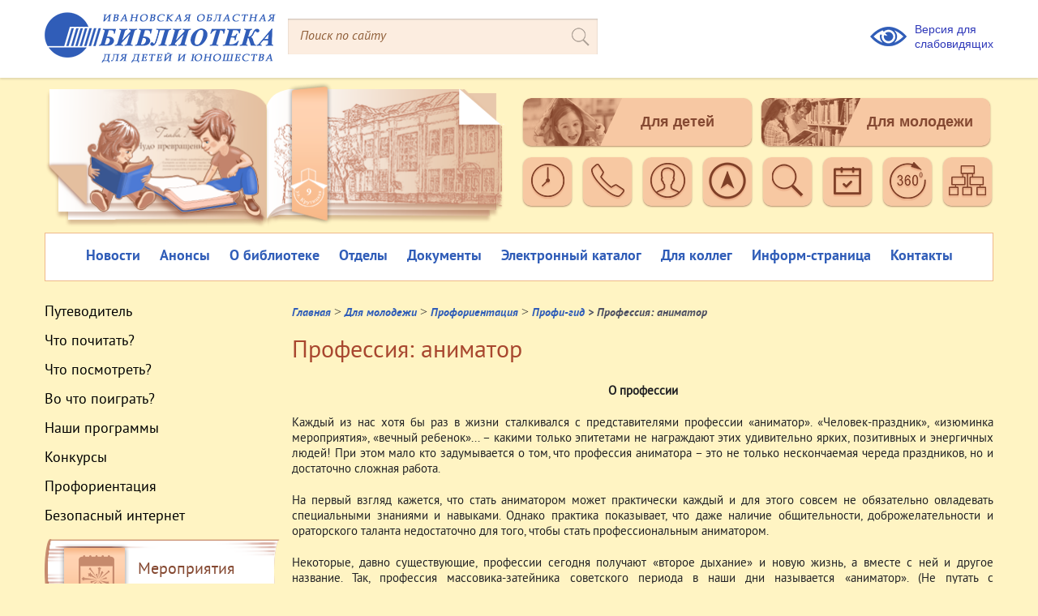

--- FILE ---
content_type: text/html; charset=UTF-8
request_url: https://iv-obdu.ru/dlya-molodezhi/profi/gid/professiya-animator/
body_size: 10734
content:
<!DOCTYPE html>
<html lang="en">
<head>
    <meta charset="utf-8">
    <meta name="viewport" content="width=device-width, initial-scale=1, shrink-to-fit=no">
    <title>Профессия: аниматор</title>
	<meta http-equiv="Content-Type" content="text/html; charset=UTF-8" />
<link href="/bitrix/js/ui/design-tokens/dist/ui.design-tokens.css?172456393626358" type="text/css"  rel="stylesheet" />
<link href="/bitrix/templates/.default/components/bitrix/news/view_type2/bitrix/news.detail/.default/style.css?1705007774155" type="text/css"  rel="stylesheet" />
<link href="/local/templates/iv-obdu/css/owl.carousel.min.css?17050074303011" type="text/css"  data-template-style="true"  rel="stylesheet" />
<link href="/local/templates/iv-obdu/css/style.css?1725366690121401" type="text/css"  data-template-style="true"  rel="stylesheet" />
<link href="/local/templates/iv-obdu/css/jquery.fancybox.css?170500743017670" type="text/css"  data-template-style="true"  rel="stylesheet" />
<link href="/local/templates/iv-obdu/button-visually-impaired/css/bvi.min.css?170500743026098" type="text/css"  data-template-style="true"  rel="stylesheet" />
<link href="/bitrix/panel/main/popup.css?170500773622696" type="text/css"  data-template-style="true"  rel="stylesheet" />
<link href="/local/templates/iv-obdu/components/bitrix/menu/template1/style.css?1705007430581" type="text/css"  data-template-style="true"  rel="stylesheet" />
<link href="/bitrix/templates/.default/components/bitrix/menu/my_menu_left/style.css?1705007774581" type="text/css"  data-template-style="true"  rel="stylesheet" />
<link href="/bitrix/templates/.default/components/bitrix/news.list/dopmenu/style.css?1705007774150" type="text/css"  data-template-style="true"  rel="stylesheet" />
<link href="/local/templates/iv-obdu/components/bitrix/breadcrumb/template1/style.css?1705007430585" type="text/css"  data-template-style="true"  rel="stylesheet" />
<link href="/bitrix/templates/.default/components/bitrix/news.detail/page_block/style.css?1705007773155" type="text/css"  data-template-style="true"  rel="stylesheet" />
<link href="/local/templates/iv-obdu/styles.css?17351201661763" type="text/css"  data-template-style="true"  rel="stylesheet" />
<link href="/local/templates/iv-obdu/template_styles.css?1735120166180" type="text/css"  data-template-style="true"  rel="stylesheet" />
<script>if(!window.BX)window.BX={};if(!window.BX.message)window.BX.message=function(mess){if(typeof mess==='object'){for(let i in mess) {BX.message[i]=mess[i];} return true;}};</script>
<script>(window.BX||top.BX).message({"JS_CORE_LOADING":"Загрузка...","JS_CORE_NO_DATA":"- Нет данных -","JS_CORE_WINDOW_CLOSE":"Закрыть","JS_CORE_WINDOW_EXPAND":"Развернуть","JS_CORE_WINDOW_NARROW":"Свернуть в окно","JS_CORE_WINDOW_SAVE":"Сохранить","JS_CORE_WINDOW_CANCEL":"Отменить","JS_CORE_WINDOW_CONTINUE":"Продолжить","JS_CORE_H":"ч","JS_CORE_M":"м","JS_CORE_S":"с","JSADM_AI_HIDE_EXTRA":"Скрыть лишние","JSADM_AI_ALL_NOTIF":"Показать все","JSADM_AUTH_REQ":"Требуется авторизация!","JS_CORE_WINDOW_AUTH":"Войти","JS_CORE_IMAGE_FULL":"Полный размер"});</script>

<script src="/bitrix/js/main/core/core.js?1766141609511455"></script>

<script>BX.Runtime.registerExtension({"name":"main.core","namespace":"BX","loaded":true});</script>
<script>BX.setJSList(["\/bitrix\/js\/main\/core\/core_ajax.js","\/bitrix\/js\/main\/core\/core_promise.js","\/bitrix\/js\/main\/polyfill\/promise\/js\/promise.js","\/bitrix\/js\/main\/loadext\/loadext.js","\/bitrix\/js\/main\/loadext\/extension.js","\/bitrix\/js\/main\/polyfill\/promise\/js\/promise.js","\/bitrix\/js\/main\/polyfill\/find\/js\/find.js","\/bitrix\/js\/main\/polyfill\/includes\/js\/includes.js","\/bitrix\/js\/main\/polyfill\/matches\/js\/matches.js","\/bitrix\/js\/ui\/polyfill\/closest\/js\/closest.js","\/bitrix\/js\/main\/polyfill\/fill\/main.polyfill.fill.js","\/bitrix\/js\/main\/polyfill\/find\/js\/find.js","\/bitrix\/js\/main\/polyfill\/matches\/js\/matches.js","\/bitrix\/js\/main\/polyfill\/core\/dist\/polyfill.bundle.js","\/bitrix\/js\/main\/core\/core.js","\/bitrix\/js\/main\/polyfill\/intersectionobserver\/js\/intersectionobserver.js","\/bitrix\/js\/main\/lazyload\/dist\/lazyload.bundle.js","\/bitrix\/js\/main\/polyfill\/core\/dist\/polyfill.bundle.js","\/bitrix\/js\/main\/parambag\/dist\/parambag.bundle.js"]);
</script>
<script>BX.Runtime.registerExtension({"name":"ui.design-tokens","namespace":"window","loaded":true});</script>
<script>BX.Runtime.registerExtension({"name":"main.pageobject","namespace":"BX","loaded":true});</script>
<script>(window.BX||top.BX).message({"JS_CORE_LOADING":"Загрузка...","JS_CORE_NO_DATA":"- Нет данных -","JS_CORE_WINDOW_CLOSE":"Закрыть","JS_CORE_WINDOW_EXPAND":"Развернуть","JS_CORE_WINDOW_NARROW":"Свернуть в окно","JS_CORE_WINDOW_SAVE":"Сохранить","JS_CORE_WINDOW_CANCEL":"Отменить","JS_CORE_WINDOW_CONTINUE":"Продолжить","JS_CORE_H":"ч","JS_CORE_M":"м","JS_CORE_S":"с","JSADM_AI_HIDE_EXTRA":"Скрыть лишние","JSADM_AI_ALL_NOTIF":"Показать все","JSADM_AUTH_REQ":"Требуется авторизация!","JS_CORE_WINDOW_AUTH":"Войти","JS_CORE_IMAGE_FULL":"Полный размер"});</script>
<script>BX.Runtime.registerExtension({"name":"window","namespace":"window","loaded":true});</script>
<script>(window.BX||top.BX).message({"LANGUAGE_ID":"ru","FORMAT_DATE":"DD.MM.YYYY","FORMAT_DATETIME":"DD.MM.YYYY HH:MI:SS","COOKIE_PREFIX":"BITRIX_SM","SERVER_TZ_OFFSET":"10800","UTF_MODE":"Y","SITE_ID":"s1","SITE_DIR":"\/","USER_ID":"","SERVER_TIME":1766998365,"USER_TZ_OFFSET":0,"USER_TZ_AUTO":"Y","bitrix_sessid":"90f03d5d72727c42d785aa0e9d9d127a"});</script>


<script src="/bitrix/js/main/pageobject/dist/pageobject.bundle.js?1766141609999"></script>
<script src="/bitrix/js/main/core/core_window.js?170548794498766"></script>


				
	<script src="/local/templates/iv-obdu/js/jquery.min.js"></script>
	<script src='https://api-maps.yandex.ru/2.0/?load=package.standard&amp;mode=debug&amp;lang=ru-RU'></script>
	<script src="/local/templates/iv-obdu/js/owl.carousel.min.js"></script>
	<script src="/local/templates/iv-obdu/js/jquery.fancybox.js"></script>
	<script src="/local/templates/iv-obdu/js/script.js"></script>
	<script src="/local/templates/iv-obdu/js/jquery.cookie.js"></script>
	<script type='text/javascript' src='/local/templates/iv-obdu/button-visually-impaired/js/responsivevoice.min.js?ver=1.5.3'></script>
	<script type='text/javascript' src='/local/templates/iv-obdu/button-visually-impaired/js/bvi-init-panel.min.js?ver=0.1'></script>
	<script type='text/javascript' src='/local/templates/iv-obdu/button-visually-impaired/js/bvi.min.js?ver=1.0.6'></script>
	<script type='text/javascript' src='/local/templates/iv-obdu/button-visually-impaired/js/js.cookie.min.js?ver=2.1.3'></script>
	<script async src="https://culturaltracking.ru/static/js/spxl.js?pixelId=11785" data-pixel-id="11785"></script>
	
</head>
<body class="mkpf-material" >
<a id="back-to-top"></a>

<header>

    <div class="content">
        <div class="head clearfix">
            <a href="/" class="logo">
                <img src="/local/templates/iv-obdu/images/logo.png" alt="">
            </a>
			
            <div class="search">
			  <form method="get" action="/poisk/" >
                <input type="text" name="q" placeholder="Поиск по сайту">
                <input type="submit" value="">	 
			  </form>
            </div>
			
            <a href="#" class="other_version_btn bvi-panel-open-menu">Версия для <br> слабовидящих</a>
			
        </div>
    </div>
</header>
<section id="top_sidebar" class="" >
    <div class="content">
        <div class="top_sidebar clearfix">
            <div class="top_sidebar_left">
                <a href="/" class="top_logo">
                    <img src="/local/templates/iv-obdu/images/top_book.png" alt="">
                </a>
            </div>
            <div class="top_sidebar_right">
                <a href="/dlya-detey/" class="for_child_btn">Для детей</a>
                <a href="/dlya-molodezhi/" class="for_young_btn">Для молодежи</a>
                <ul class="clearfix">
                    <li>
                        <a title="Время работы" href="/kontakty/#jobtine" class="icon1">
                            <span></span>
                        </a>
                    </li>
                    <li>
                        <a title="Телефоны для связи" href="/kontakty/#callme" class="icon2">
                            <span></span>
                        </a>
                    </li>
                    <li>
                        <a title="Правила пользования" href="/o-biblioteke/pravila-polzovaniya/" class="icon3">
                            <span></span>
                        </a>
                    </li>
                    <li>
                        <a title="Как добраться" href="/kontakty/#road" class="icon4">
                            <span></span>
                        </a>
                    </li>
                    <li>
                        <a title="Электронный каталог" href="http://catalog.iv-obdu.ru/SoftUnicode/Opac.php?FicLog=AbsoUnicode.txt" target="_blank" class="icon5">
                            <span></span>
                        </a>
                    </li>
                    <li>
                        <a title="" href="" class="icon6">
                            <span></span>
                        </a>
                    </li>
                    <li>
                        <a  title="Виртуальный тур по библиотеке" href="/panorama/" class="icon7">
                            <span></span>
                        </a>
                    </li>
                    <li>
                        <a title="Карта сайта" href="/sitemap/" class="icon8">
                            <span></span>
                        </a>
                    </li>
                </ul>
            </div>
        </div>
    </div>
</section>
<section class="menu_nav">
    <div class="content">
        <div class="menu_block">
            <a href="#" class="menu_open_btn">
                <span></span>
                <span></span>
                <span></span>
            </a>
			
<ul class="menu">

			<li class="menu_item">
                    <a href="/novosti/">Новости</a>
                    <ul class="podmenu">
			
						<li>
                            <a href="/arkhiv-novostey/">Архив новостей</a>
                        </li>
			
						<li>
                            <a href="http://old.iv-obdu.ru">Архив до 2017 года</a>
                        </li>
			
				</ul>
			</li>		
					<li class="menu_item"><a href="/anonsy/">Анонсы</a></li>
			
			<li class="menu_item">
                    <a href="/o-biblioteke/">О библиотеке</a>
                    <ul class="podmenu">
			
						<li>
                            <a href="/o-biblioteke/obshchie-svedeniya/">Общие сведения</a>
                        </li>
			
						<li>
                            <a href="/o-biblioteke/vekhi-istorii/">Вехи истории</a>
                        </li>
			
						<li>
                            <a href="/o-biblioteke/pravila-polzovaniya/">Правила пользования</a>
                        </li>
			
						<li>
                            <a href="/o-biblioteke/uslugi-biblioteki/">Услуги библиотеки</a>
                        </li>
			
						<li>
                            <a href="/o-biblioteke/otsenite-kachestvo-okazaniya-uslug/">Независимая оценка качества оказания услуг</a>
                        </li>
			
						<li>
                            <a href="/o-biblioteke/dostup-sreda/">Доступная среда</a>
                        </li>
			
						<li>
                            <a href="/o-biblioteke/otchety-o-rabote/">Отчеты о работе</a>
                        </li>
			
						<li>
                            <a href="/o-biblioteke/biblioteka-v-smi/">О библиотеке в СМИ</a>
                        </li>
			
						<li>
                            <a href="/panorama/">Виртуальный тур по библиотеке</a>
                        </li>
			
						<li>
                            <a href="/kontakty/">Контактная информация</a>
                        </li>
			
				</ul>
			</li>		
					<li class="menu_item">
                    <a href="/otdely_new/">Отделы</a>
                    <ul class="podmenu">
			
						<li>
                            <a href="/otdely_new/otdel-detstvo/">Отдел «Детство»</a>
                        </li>
			
						<li>
                            <a href="/otdely_new/otdel-otr-yun/">Отдел «Отрочество. Юность»</a>
                        </li>
			
						<li>
                            <a href="/otdely_new/otdel-otrasl-lit/">Отдел отраслевой литературы</a>
                        </li>
			
						<li>
                            <a href="/otdely_new/otdel-podderz-tv-inic/">Отдел поддержки творческих инициатив</a>
                        </li>
			
				</ul>
			</li>		
					<li class="menu_item">
                    <a href="/dokumenty/">Документы</a>
                    <ul class="podmenu">
			
						<li>
                            <a href="/dokumenty/#uchreditelnye-dokumenty">Учредительные документы</a>
                        </li>
			
						<li>
                            <a href="/dokumenty/#osnovnye-lokalnye-akty">Основные локальные акты</a>
                        </li>
			
						<li>
                            <a href="/dokumenty/#gosudarstvennoe-zadanie">Государственное задание</a>
                        </li>
			
						<li>
                            <a href="/dokumenty/#finansovo-khozyaystvennaya-deyatelnost">Финансово-хозяйственная деятельность</a>
                        </li>
			
						<li>
                            <a href="/dokumenty/#normirovanie">Нормирование</a>
                        </li>
			
						<li>
                            <a href="/dokumenty/#okhrana-truda">Охрана труда</a>
                        </li>
			
						<li>
                            <a href="/dokumenty/#personalnye-dannye">Персональные данные</a>
                        </li>
			
						<li>
                            <a href="/dokumenty/#antikorruptsionnye-dokumenty">Антикоррупционные документы</a>
                        </li>
			
						<li>
                            <a href="/dokumenty/#dostup-sreda">Доступная среда</a>
                        </li>
			
						<li>
                            <a href="https://minjust.ru/ru/extremist-materials">Противодействие экстремизму</a>
                        </li>
			
						<li>
                            <a href="https://dkt.ivanovoobl.ru/deyatelnost/protivodeystvie-terrorizmu/">Противодействие терроризму</a>
                        </li>
			
				</ul>
			</li>		
					<li class="menu_item"><a href="http://catalog.iv-obdu.ru/SoftUnicode/Opac.php?FicLog=AbsoUnicode.txt">Электронный каталог</a></li>
			
			<li class="menu_item">
                    <a href="/dlya-kolleg/">Для коллег</a>
                    <ul class="podmenu">
			
						<li>
                            <a href="/dlya-kolleg/putevoditel/">Методический отдел</a>
                        </li>
			
						<li>
                            <a href="/dlya-kolleg/konsultatсii/">Тематика консультаций</a>
                        </li>
			
						<li>
                            <a href="/dlya-kolleg/metodicheskiy-pisma/">Информационно-методические письма</a>
                        </li>
			
						<li>
                            <a href="/dlya-kolleg/issledov-proekty/">Исследовательские проекты</a>
                        </li>
			
						<li>
                            <a href="/dlya-kolleg/povyshenie-kvalifikatsii/">Повышение квалификации</a>
                        </li>
			
						<li>
                            <a href="/dlya-kolleg/dbo/">Детские библиотеки области</a>
                        </li>
			
						<li>
                            <a href="/dlya-kolleg/dbg/">Профессиональные конкурсы</a>
                        </li>
			
						<li>
                            <a href="/dlya-kolleg/rp/">Региональные проекты</a>
                        </li>
			
						<li>
                            <a href="/dlya-kolleg/sobytiya/">Профессиональные события</a>
                        </li>
			
						<li>
                            <a href="/dlya-kolleg/novosti-dlya-professionalov/">Новости для профессионалов</a>
                        </li>
			
						<li>
                            <a href="/dlya-kolleg/dokumenty/">Документы для профессионалов</a>
                        </li>
			
						<li>
                            <a href="/dlya-kolleg/bolshoe-chtenie/">Программа «Большое чтение»</a>
                        </li>
			
						<li>
                            <a href="http://old.iv-obdu.ru/content/view/60/37/">Вестник «Волшебная шляпа»</a>
                        </li>
			
				</ul>
			</li>		
					<li class="menu_item"><a href="/inform-stranitsa/">Информ-страница</a></li>
			
			<li class="menu_item"><a href="/kontakty/">Контакты</a></li>
			
</ul>
        </div>
    </div>
</section>
<section id="main"  >
    <div class="content">
	        <div class="main clearfix">
				<div class="right_sidebar">
<div class="left-menu-block">
					
<ul class="left_menu">

	<li class="left_menu_item"><a href="/dlya-molodezhi/putevoditel-m/">Путеводитель</a></li>
		
		<li class="left_menu_item">
                            <a href="/dlya-molodezhi/what-read/">Что почитать?</a>
                            <ul class="left_podmenu"  >	
								

								<li>
                                    <a href="/dlya-molodezhi/what-read/book-molodezh/">Книги для молодежи</a>
                                </li>
	

								<li>
                                    <a href="/dlya-molodezhi/what-read/hud-lit/">Художественная литература</a>
                                </li>
	
				</ul>
                        </li>		 
	 		<li class="left_menu_item">
                            <a href="/dlya-molodezhi/what-watch/">Что посмотреть?</a>
                            <ul class="left_podmenu"  >	
								

								<li>
                                    <a href="/dlya-molodezhi/what-watch/debut/">Проект «Дебют»</a>
                                </li>
	

								<li>
                                    <a href="/dlya-molodezhi/what-watch/tportret/">Проект «Творческий портрет»</a>
                                </li>
	

								<li>
                                    <a href="/proekty/arkhiv-proektov/vpr-mybook17/">Проект «Моя книга»</a>
                                </li>
	
				</ul>
                        </li>		 
	 		<li class="left_menu_item">
                            <a href="/dlya-molodezhi/what-play/">Во что поиграть?</a>
                            <ul class="left_podmenu"  >	
								

								<li>
                                    <a href="/dlya-molodezhi/what-play/stoln-play/">Настольные игры</a>
                                </li>
	
				</ul>
                        </li>		 
	 	<li class="left_menu_item"><a href="/dlya-molodezhi/programm-m/">Наши программы</a></li>
		
	<li class="left_menu_item"><a href="/dlya-molodezhi/konkurs/">Конкурсы</a></li>
		
		<li class="left_menu_item">
                            <a href="/dlya-molodezhi/profi/">Профориентация</a>
                            <ul class="left_podmenu"  >	
								

								<li>
                                    <a href="/dlya-molodezhi/profi/gid/">Профи-гид</a>
                                </li>
	

								<li>
                                    <a href="/dlya-molodezhi/profi/prof-sotsionika/">Проф-соционика</a>
                                </li>
	
				</ul>
                        </li>		 
	 	<li class="left_menu_item"><a href="/dlya-molodezhi/inter/">Безопасный интернет</a></li>
		

</ul>
                </div>
                <ul class="rightside_menu">
					<li id="bx_3218110189_220" >
			<a href="/meropriyatiya/">
				<img src="/upload/iblock/67f/67f2debc0e3efcd4e81b269453fd0cda.png" alt="">
				Мероприятия			</a>
		</li>
					<li id="bx_3218110189_221" >
			<a href="/proekty/">
				<img src="/upload/iblock/aaa/aaa3b50ab378be63da3fbeb5bf931111.png" alt="">
				Проекты			</a>
		</li>
					<li id="bx_3218110189_222" >
			<a href="/konkursy/">
				<img src="/upload/iblock/2d7/2d7cea8db512ffa12e833de7913cb678.png" alt="">
				Конкурсы			</a>
		</li>
					<li id="bx_3218110189_223" >
			<a href="/vystavki/">
				<img src="/upload/iblock/a2d/4ep8f37t3tle4c5ve3u2f3r3hsw9u5p3.png" alt="">
				Выставки			</a>
		</li>
					<li id="bx_3218110189_224" >
			<a href="/vybiray-i-chitay/">
				<img src="/upload/iblock/4ce/4ce91069e318d3c458f1eb0098ea6ecc.png" alt="">
				Выбирай и Читай!			</a>
		</li>
					<li id="bx_3218110189_225" >
			<a href="/kraevedenie/">
				<img src="/upload/iblock/898/89812479444eff55d1485c9f5a026468.png" alt="">
				Краеведение			</a>
		</li>
					<li id="bx_3218110189_226" >
			<a href="/teatr-knigi-kornovatka/">
				<img src="/upload/iblock/397/39705196ac525cde17d0e3e2fae43054.png" alt="">
				Театр книги «Корноватка»			</a>
		</li>
					<li id="bx_3218110189_8611" >
			<a href="/muzey-detskoy-knigi/">
				<img src="/upload/iblock/68e/jdui0b5nyyff4w91q1uw3wefagzvy1zb.png" alt="">
				Музей детской книги			</a>
		</li>
					<li id="bx_3218110189_227" >
			<a href="/fond-redkoy-knigi/">
				<img src="/upload/iblock/1b9/1b9198871b67fd415d5252371b098774.png" alt="">
				Век XX - век необычайный			</a>
		</li>
					<li id="bx_3218110189_228" >
			<a href="http://ivanovo.library.ru/index.php">
				<img src="/upload/iblock/079/079f8ced1e001084e005081257f4aa94.png" alt="">
				Спроси библиотекаря			</a>
		</li>
	</ul>                <div class="rightside_interview">
					
                    <img src="/local/templates/iv-obdu/images/min_shadow.png" alt="" class="shadow">
                </div>

            </div>
            <div class="left_sidebar in-right">
               <ul class="breadcrumbs"><li><a href="/">Главная</a></li> <li>  >  <a href="/dlya-molodezhi/">Для молодежи</a></li> <li>  >  <a href="/dlya-molodezhi/profi/">Профориентация</a></li> <li>  >  <a href="/dlya-molodezhi/profi/gid/">Профи-гид</a></li> <li>
                <span>  >  Профессия: аниматор</span>
            </li></ul>                <div class="content-in-right">
		 <h2>Профессия: аниматор</h2>
<div class="about_main clearfix">
 <div>
<p style="text-align: center;"><b>О профессии</b></p>
 
<p style="text-align: justify;">Каждый из нас хотя бы раз в жизни сталкивался с представителями профессии «аниматор». «Человек-праздник», «изюминка мероприятия», «вечный ребенок»... – какими только эпитетами не награждают этих удивительно ярких, позитивных и энергичных людей! При этом мало кто задумывается о том, что профессия аниматора – это не только нескончаемая череда праздников, но и достаточно сложная работа.</p>
 
<p style="text-align: justify;">На первый взгляд кажется, что стать аниматором может практически каждый и для этого совсем не обязательно овладевать специальными знаниями и навыками. Однако практика показывает, что даже наличие общительности, доброжелательности и ораторского таланта недостаточно для того, чтобы стать профессиональным аниматором. </p>
 
<p style="text-align: justify;">Некоторые, давно существующие, профессии сегодня получают «второе дыхание» и новую жизнь, а вместе с ней и другое название. Так, профессия массовика-затейника советского периода в наши дни называется «аниматор». (Не путать с мультипликатором, который создает анимацию). </p>
 
<p> </p>
 
<p style="text-align: justify;">Аниматор – это специалист, который проводит праздничные мероприятия или выступает перед публикой с целью развлечь, создать и поддержать хорошее настроение.</p>
 
<p style="text-align: justify;">В современных условиях аниматоры работают с применением цифровых технологий и новых форм. Представители этой профессии задействованы в основном в области развлечений и рекламы. Они принимают участие в проведении юбилеев, детских мероприятий, корпоративных вечеров и т. д. Аниматоров привлекают для работы в лотереях, рекламных акциях, презентациях (промоакциях), а также в туристическом бизнесе (на зарубежных и отечественных курортах).</p>
 
<p> </p>
 
<p style="text-align: center;"><b>Специализации в профессии «аниматор»</b></p>
 
<p style="text-align: justify;">В профессии «аниматор» существует несколько узких специализаций: </p>
 
<p style="text-align: justify;">1. Детский аниматор занимается проведением мероприятий для детей от 3 до 14 лет. Обычно эти актеры имеют свои наработки, конкурсные программы, сценические костюмы. Детский аниматор организует детский праздник один или в составе группы аниматоров.</p>
 
<p style="text-align: justify;">2. Аниматор корпоративных программ – актер в специальной одежде (форме), который помогает ведущему в проведении командных конкурсов, испытаний, игр.</p>
 
<p style="text-align: justify;">3. Аниматор в туристическом бизнесе – универсальный артист для проведения развлекательных, спортивных, детских программ для отдыхающих.</p>
 
<p> </p>
 
<p style="text-align: center;"><b>Подходит ли вам профессия аниматора?</b></p>
 
<p style="text-align: justify;">Среди необходимых навыков и знаний аниматор должен понимать психологию общения, обладать основами актерского мастерства. Важно отсутствие боязни сцены и зрителей, знание популярных песен, игр, шуток и конкурсов. Также немаловажным является наличие у человека слуха, таланта, умения обращаться с аппаратурой.</p>
 
<p style="text-align: justify;">Аниматор должен быть артистичным, коммуникабельным, энергичным, активным, жизнерадостным; иметь хорошее здоровье, четкую дикцию, привлекательную внешность уметь импровизировать.</p>
 
<p style="text-align: justify;">Как правило, аниматорами работают молодые люди в возрасте от 18 до 30 лет. Обычно это выпускники актерских и цирковых факультетов. В начале трудовой деятельности, чтобы оценить свои силы, молодые специалисты выбирают краткосрочные заказы. В солидные фирмы и уже на постоянную основу берут аниматоров с опытом работы от одного года.</p>
 
<p> </p>
 
<p style="text-align: center;"><b>Где можно получить профессию аниматора в г. Иваново?</b></p>
 
<p style="text-align: justify;">Ивановский колледж культуры. Квалификация – «Менеджер социально-культурной деятельности» (организация и постановка культурно-массовых мероприятий и театрализованных представлений).</p>
 
<p style="text-align: justify;">Адрес: пр. Шереметевский, д. 16.</p>
 
<p> </p>
 
<p> </p>
 
<p style="text-align: center;"><b>Литература</b></p>
 
<p> </p>
 
<p style="text-align: justify;"> </p>
 
<ul> 
  <li>Мартынова, А. Аниматоры – гении общения или «доставалы»? // Праздник. – 2011. – N 3. – С. 40-41.</li>
 </ul>
 
<p></p>
 
<p> </p>
 
<p style="text-align: center;"><b>Интернет-ресурсы:</b></p>
 
<p> </p>
 
<p style="text-align: justify;"> </p>

<ul> 
  <li>Профессия «аниматор» на сайте «Информационная поддержка вашей карьеры» (<a href="http://enjoy-job.ru" target="_blank" >читать публикацию</a>) </li>
 
  <li>Профессия «аниматор» на сайте «PROprof. ru» (<a href="http://www.proprof.ru " target="_blank" >читать публикацию</a>) </li>
 
  <li>Профессия «аниматор» : создание праздничного настроения на сайте «Южно-российский центр соционики» (<a href="http://sociodiagnostika.info" target="_blank" >читать публикацию</a>)</li>
 </ul>
 
<p></p>
 
<p> </p>
 </div></div><br/>
      <script type="text/javascript">(function() {
      if (window.pluso) {return};
       var d = document, s = d.createElement('script'), g = 'getElementsByTagName';
       s.type = 'text/javascript'; s.charset='UTF-8'; s.async = true;
       s.src = ('https:' == window.location.protocol ? 'https' : 'http')  + '://x.pluso.ru/pluso-x.js';
       var h=d[g]('body')[0];
       h.appendChild(s);
    })();
 </script>
<div class="pluso-engine" pluso-sharer={"buttons":"vkontakte,odnoklassniki,facebook,twitter,google,moimir,email,more","style":{"size":"medium","shape":"square","theme":"theme07","css":""},"orientation":"horizontal","multiline":false} ></div> 
 </div></div></section>
<section class="menu_nav">
    <div class="content">
        <div class="menu_block">
            <a href="#" class="menu_open_btn">
                <span></span>
                <span></span>
                <span></span>
            </a>
            
<ul class="menu">

			<li class="menu_item">
                    <a href="/novosti/">Новости</a>
                    <ul class="podmenu">
			
						<li>
                            <a href="/arkhiv-novostey/">Архив новостей</a>
                        </li>
			
						<li>
                            <a href="http://old.iv-obdu.ru">Архив до 2017 года</a>
                        </li>
			
				</ul>
			</li>		
					<li class="menu_item"><a href="/anonsy/">Анонсы</a></li>
			
			<li class="menu_item">
                    <a href="/o-biblioteke/">О библиотеке</a>
                    <ul class="podmenu">
			
						<li>
                            <a href="/o-biblioteke/obshchie-svedeniya/">Общие сведения</a>
                        </li>
			
						<li>
                            <a href="/o-biblioteke/vekhi-istorii/">Вехи истории</a>
                        </li>
			
						<li>
                            <a href="/o-biblioteke/pravila-polzovaniya/">Правила пользования</a>
                        </li>
			
						<li>
                            <a href="/o-biblioteke/uslugi-biblioteki/">Услуги библиотеки</a>
                        </li>
			
						<li>
                            <a href="/o-biblioteke/otsenite-kachestvo-okazaniya-uslug/">Независимая оценка качества оказания услуг</a>
                        </li>
			
						<li>
                            <a href="/o-biblioteke/dostup-sreda/">Доступная среда</a>
                        </li>
			
						<li>
                            <a href="/o-biblioteke/otchety-o-rabote/">Отчеты о работе</a>
                        </li>
			
						<li>
                            <a href="/o-biblioteke/biblioteka-v-smi/">О библиотеке в СМИ</a>
                        </li>
			
						<li>
                            <a href="/panorama/">Виртуальный тур по библиотеке</a>
                        </li>
			
						<li>
                            <a href="/kontakty/">Контактная информация</a>
                        </li>
			
				</ul>
			</li>		
					<li class="menu_item">
                    <a href="/otdely_new/">Отделы</a>
                    <ul class="podmenu">
			
						<li>
                            <a href="/otdely_new/otdel-detstvo/">Отдел «Детство»</a>
                        </li>
			
						<li>
                            <a href="/otdely_new/otdel-otr-yun/">Отдел «Отрочество. Юность»</a>
                        </li>
			
						<li>
                            <a href="/otdely_new/otdel-otrasl-lit/">Отдел отраслевой литературы</a>
                        </li>
			
						<li>
                            <a href="/otdely_new/otdel-podderz-tv-inic/">Отдел поддержки творческих инициатив</a>
                        </li>
			
				</ul>
			</li>		
					<li class="menu_item">
                    <a href="/dokumenty/">Документы</a>
                    <ul class="podmenu">
			
						<li>
                            <a href="/dokumenty/#uchreditelnye-dokumenty">Учредительные документы</a>
                        </li>
			
						<li>
                            <a href="/dokumenty/#osnovnye-lokalnye-akty">Основные локальные акты</a>
                        </li>
			
						<li>
                            <a href="/dokumenty/#gosudarstvennoe-zadanie">Государственное задание</a>
                        </li>
			
						<li>
                            <a href="/dokumenty/#finansovo-khozyaystvennaya-deyatelnost">Финансово-хозяйственная деятельность</a>
                        </li>
			
						<li>
                            <a href="/dokumenty/#normirovanie">Нормирование</a>
                        </li>
			
						<li>
                            <a href="/dokumenty/#okhrana-truda">Охрана труда</a>
                        </li>
			
						<li>
                            <a href="/dokumenty/#personalnye-dannye">Персональные данные</a>
                        </li>
			
						<li>
                            <a href="/dokumenty/#antikorruptsionnye-dokumenty">Антикоррупционные документы</a>
                        </li>
			
						<li>
                            <a href="/dokumenty/#dostup-sreda">Доступная среда</a>
                        </li>
			
						<li>
                            <a href="https://minjust.ru/ru/extremist-materials">Противодействие экстремизму</a>
                        </li>
			
						<li>
                            <a href="https://dkt.ivanovoobl.ru/deyatelnost/protivodeystvie-terrorizmu/">Противодействие терроризму</a>
                        </li>
			
				</ul>
			</li>		
					<li class="menu_item"><a href="http://catalog.iv-obdu.ru/SoftUnicode/Opac.php?FicLog=AbsoUnicode.txt">Электронный каталог</a></li>
			
			<li class="menu_item">
                    <a href="/dlya-kolleg/">Для коллег</a>
                    <ul class="podmenu">
			
						<li>
                            <a href="/dlya-kolleg/putevoditel/">Методический отдел</a>
                        </li>
			
						<li>
                            <a href="/dlya-kolleg/konsultatсii/">Тематика консультаций</a>
                        </li>
			
						<li>
                            <a href="/dlya-kolleg/metodicheskiy-pisma/">Информационно-методические письма</a>
                        </li>
			
						<li>
                            <a href="/dlya-kolleg/issledov-proekty/">Исследовательские проекты</a>
                        </li>
			
						<li>
                            <a href="/dlya-kolleg/povyshenie-kvalifikatsii/">Повышение квалификации</a>
                        </li>
			
						<li>
                            <a href="/dlya-kolleg/dbo/">Детские библиотеки области</a>
                        </li>
			
						<li>
                            <a href="/dlya-kolleg/dbg/">Профессиональные конкурсы</a>
                        </li>
			
						<li>
                            <a href="/dlya-kolleg/rp/">Региональные проекты</a>
                        </li>
			
						<li>
                            <a href="/dlya-kolleg/sobytiya/">Профессиональные события</a>
                        </li>
			
						<li>
                            <a href="/dlya-kolleg/novosti-dlya-professionalov/">Новости для профессионалов</a>
                        </li>
			
						<li>
                            <a href="/dlya-kolleg/dokumenty/">Документы для профессионалов</a>
                        </li>
			
						<li>
                            <a href="/dlya-kolleg/bolshoe-chtenie/">Программа «Большое чтение»</a>
                        </li>
			
						<li>
                            <a href="http://old.iv-obdu.ru/content/view/60/37/">Вестник «Волшебная шляпа»</a>
                        </li>
			
				</ul>
			</li>		
					<li class="menu_item"><a href="/inform-stranitsa/">Информ-страница</a></li>
			
			<li class="menu_item"><a href="/kontakty/">Контакты</a></li>
			
</ul>
        </div>
    </div>
</section>

<section id="contacts" class="clearfix">
    <div id="map"></div>
    <div class="contacts">
        <div class="contacts_block">
             
<h6>Адрес:</h6>
 
<p> 	 153000, г. Иваново, ул. Крутицкая, д. 9 </p>
 
<h6>Телефоны (код города - 4932):</h6>
 
<ul> 	 
  <li>30-87-06 –&nbsp;<i>Администрация</i> </li>
 	 
  <li> 	30-17-36 –&nbsp;<i>Бухгалтерия, Отдел комплектования и обработки</i> </li>
 	 
  <li> 	32-56-44 –&nbsp;<i>Методический отдел, Отдел автоматизации</i></li>
 	 
  <li> 	32-80-88 –&nbsp;<i>Отдел «Детство», Зал литературы на иностранных языках</i></li>
 	 
  <li> 	32-76-80 –&nbsp;<i>Зал обслуживания читателей отдела «Отрочество. Юность»</i> </li>
 	 
  <li> 	41-44-86 –&nbsp;<i>Отдел «Отрочество. Юность», Зал литературы по краеведению</i></li>
 	 
  <li> 	32-97-32 –&nbsp;<i>Молодежный центр Отдела поддержки творческих инициатив</i></li>
 	 
  <li> 	30-17-26 –&nbsp;<i>Зал литературы по искусству</i></li>
 	 
  <li>41-44-86 –&nbsp;<i>Театр книги «Корноватка»&nbsp;</i></li>
 </ul>
 
<p> </p>
 
<div class="cont_bottom clearfix"> 	 
  <div class="left"> 		 
    <h6>Время работы библиотеки:</h6>
   		 
    <p> 			 с 10.00 до 18.00 ежедневно, без выходных 		</p>
   		 
    <p> 			 Летом (июнь, июль, август): с 10.00 до 18.00, выходные дни - суббота и воскресенье 		</p>
   		 
    <p> 			 Последний день месяца - санитарный день 		</p>
   <a href="/sitemap/" class="map_btn" >Карта сайта</a></div>

  <div class="left"> 
    <br />
   <img src="/local/templates/iv-obdu/images/qr-givc24.png"  /></div>
 	 
  <div class="right"> 		 
    <h6>E-mail:</h6>
   		 
    <p><a href="mailto:ivobdu@ivreg.ru" >ivobdu@ivreg.ru</a></p>
   		 
    <h6>Интернет- представительства: </h6>
   <a href="#" > </a><a href="http://vk.com/iobdu" target="_blank" ><img src="/local/templates/iv-obdu/images/vk.png"  /></a> <a href="http://youtube.com/user/ivobdu" target="_blank" ><img src="/local/templates/iv-obdu/images/youtube.png"  /></a><a href="#" > </a> 	 </div>
 </div>
 
<br />
 
<div style="display: none;"> Агент#10561 </div>
             <div class="contact_btns1">
                <!-- Yandex.Metrika informer -->
<a href="https://metrika.yandex.ru/stat/?id=49964851&amp;from=informer"
target="_blank" rel="nofollow"><img src="https://informer.yandex.ru/informer/49964851/3_0_FFFFFFFF_EFEFEFFF_0_pageviews"
style="width:88px; height:31px; border:0;" alt="Яндекс.Метрика" title="Яндекс.Метрика: данные за сегодня (просмотры, визиты и уникальные посетители)" class="ym-advanced-informer" data-cid="49964851" data-lang="ru" /></a>
<!-- /Yandex.Metrika informer -->

<!-- Yandex.Metrika counter -->
<script type="text/javascript" >
   (function(m,e,t,r,i,k,a){m[i]=m[i]||function(){(m[i].a=m[i].a||[]).push(arguments)};
   m[i].l=1*new Date();k=e.createElement(t),a=e.getElementsByTagName(t)[0],k.async=1,k.src=r,a.parentNode.insertBefore(k,a)})
   (window, document, "script", "https://mc.yandex.ru/metrika/tag.js", "ym");

   ym(49964851, "init", {
        id:49964851,
        clickmap:true,
        trackLinks:true,
        accurateTrackBounce:true,
        webvisor:true
   });
</script>
<noscript><div><img src="https://mc.yandex.ru/watch/49964851" style="position:absolute; left:-9999px;" alt="" /></div></noscript>
<!-- /Yandex.Metrika counter -->
            </div>
        </div>
    </div>
</section>
<div id="bottom">
    <div class="content">
        <p>(с) Государственное бюджетное учреждение Ивановской области «Ивановская областная библиотека для детей и юношества», 2007-2025</p>
    </div>
</div>
<div class="disclame_block" id="popup_cokies" style="display: none;" >
	<div class="disclame_wrapper">
		<p class="disclame_text">Продолжая использование сайта, вы соглашаетесь c <a href="/polzovatelskoe-soglashenie/" target="_blank">использованием</a> нами файлов cookies. Это абсолютно безопасно и может помочь нам улучшить работу сайта.</p><br>
		<button class="disclame_close" type="button" onclick="$.cookie('disclame', 'y', { expires: 31, path: '/' }); $('#popup_cokies').hide(); return false; " >ПОНЯТНО</button>
	</div>
</div>
<script>
$( document ).ready(function() {
    if ( $.cookie('disclame') != 'y' ) {
		$('#popup_cokies').show();
	}
});
</script>
<style>
.disclame_block {
    position: fixed;
    z-index: 100502;
    bottom: 0;
    left: 0;
    width: 100%;
    padding: 20px 0;
    background: #f5f5f5;
}
.disclame_wrapper {
    display: flex;
    align-items: center;
    justify-content: space-between;
	width: auto;
    max-width: 1120px;
    margin: 0 auto;
}
.disclame_text {
    margin: 0;
    color: rgb(51, 51, 51);
    line-height: 19px;
	font-family: "pt_sansregular";
	font-size: 14px;	
}
.disclame_close {
    flex: none;
    margin-left: 60px;
    color: #fff;
    border: none;
    background-color: #a8472f;
    font-size: 16px;
    padding: 9px 50px 10px;
    height: 40px;
    line-height: 1;
    border-radius: 3px;
    outline: none;
    cursor: pointer;
}
</style>
<!-- jQuery first, then Popper.js, then Bootstrap JS -->
</body>
</html>

--- FILE ---
content_type: text/css
request_url: https://iv-obdu.ru/local/templates/iv-obdu/css/style.css?1725366690121401
body_size: 14716
content:
html,
body,
div,
span,
applet,
object,
iframe,
h1,
h2,
h3,
h4,
h5,
h6,
p,
blockquote,
pre,
a,
abbr,
acronym,
address,
big,
cite,
code,
del,
dfn,
em,
font,
img,
ins,
kbd,
q,
s,
samp,
small,
strike,
tt,
var,
b,
u,
i,
center,
dl,
dt,
dd,
fieldset,
form,
label,
legend,
table,
caption,
tbody,
tfoot,
thead,
tr,
th,
td {
  font-size: 100%;
  margin: 0;
  padding: 0;
  vertical-align: baseline;
  border: 0;
  outline: 0;
  background: transparent;
  font-family: 'Tahoma';
  font-weight: 400;
  -webkit-appearance: none;
  -moz-appearance: none;
  appearance: none;
}

body {
  line-height: 1;
}

ol,
ul {
  list-style: none;
  padding-left: 0;
  margin: 0;
}

blockquote,
q {
  quotes: none;
}

blockquote:before,
blockquote:after,
q:before,
q:after {
  content: '';
  content: none;
}

:focus {
  outline: 0;
}

ins {
  text-decoration: none;
}

del {
  text-decoration: line-through;
}

table {
  border-spacing: 0;
  border-collapse: collapse;
}

body {
  font-family: 'ArialAMU', 'Tahoma', 'Geneva', sans-serif;
  font-size: 100%;
  color: #2b2b2b;
}

img {
  border: 0;
}

table,
caption,
tbody,
tfoot,
thead,
tr,
th,
td {
  font-size: 100%;
  background: transparent;
}

.clear {
  clear: both;
}

a:active,
a:focus,
a:hover {
  border: none;
  outline: none;
  text-decoration: none;
}

input:active,
input:focus {
  outline: none;
}

input {
  -webkit-appearance: none;
  -moz-appearance: none;
  appearance: none;
  -webkit-box-sizing: border-box;
  -moz-box-sizing: border-box;
  box-sizing: border-box;
}

a {
  text-decoration: none;
  -webkit-appearance: none;
  -moz-appearance: none;
  appearance: none;
}

hr {
  border: none;
  margin: 0;
  -webkit-appearance: none;
  -moz-appearance: none;
  appearance: none;
}

@font-face {
  font-family: 'pt_sans_captionregular';
  src: url("../fonts/ptc55f-webfont.eot");
  src: url("../fonts/ptc55f-webfont.eot?#iefix") format("embedded-opentype"), url("../fonts/ptc55f-webfont.woff2") format("woff2"), url("../fonts/ptc55f-webfont.woff") format("woff"), url("../fonts/ptc55f-webfont.ttf") format("truetype");
  font-weight: normal;
  font-style: normal;
}
@font-face {
  font-family: 'pt_sans_captionbold';
  src: url("../fonts/ptc75f-webfont.eot");
  src: url("../fonts/ptc75f-webfont.eot?#iefix") format("embedded-opentype"), url("../fonts/ptc75f-webfont.woff2") format("woff2"), url("../fonts/ptc75f-webfont.woff") format("woff"), url("../fonts/ptc75f-webfont.ttf") format("truetype");
  font-weight: normal;
  font-style: normal;
}
@font-face {
  font-family: 'pt_sans_narrowregular';
  src: url("../fonts/ptn57f-webfont.eot");
  src: url("../fonts/ptn57f-webfont.eot?#iefix") format("embedded-opentype"), url("../fonts/ptn57f-webfont.woff2") format("woff2"), url("../fonts/ptn57f-webfont.woff") format("woff"), url("../fonts/ptn57f-webfont.ttf") format("truetype");
  font-weight: normal;
  font-style: normal;
}
@font-face {
  font-family: 'pt_sans_narrowbold';
  src: url("../fonts/ptn77f-webfont.eot");
  src: url("../fonts/ptn77f-webfont.eot?#iefix") format("embedded-opentype"), url("../fonts/ptn77f-webfont.woff2") format("woff2"), url("../fonts/ptn77f-webfont.woff") format("woff"), url("../fonts/ptn77f-webfont.ttf") format("truetype");
  font-weight: normal;
  font-style: normal;
}
@font-face {
  font-family: 'pt_sansregular';
  src: url("../fonts/pts55f-webfont.eot");
  src: url("../fonts/pts55f-webfont.eot?#iefix") format("embedded-opentype"), url("../fonts/pts55f-webfont.woff2") format("woff2"), url("../fonts/pts55f-webfont.woff") format("woff"), url("../fonts/pts55f-webfont.ttf") format("truetype");
  font-weight: normal;
  font-style: normal;
}
@font-face {
  font-family: 'pt_sansitalic';
  src: url("../fonts/pts56f-webfont.eot");
  src: url("../fonts/pts56f-webfont.eot?#iefix") format("embedded-opentype"), url("../fonts/pts56f-webfont.woff2") format("woff2"), url("../fonts/pts56f-webfont.woff") format("woff"), url("../fonts/pts56f-webfont.ttf") format("truetype");
  font-weight: normal;
  font-style: normal;
}
@font-face {
  font-family: 'pt_sansbold';
  src: url("../fonts/pts75f-webfont.eot");
  src: url("../fonts/pts75f-webfont.eot?#iefix") format("embedded-opentype"), url("../fonts/pts75f-webfont.woff2") format("woff2"), url("../fonts/pts75f-webfont.woff") format("woff"), url("../fonts/pts75f-webfont.ttf") format("truetype");
  font-weight: normal;
  font-style: normal;
}
@font-face {
  font-family: 'pt_sansbold_italic';
  src: url("../fonts/pts76f-webfont.eot");
  src: url("../fonts/pts76f-webfont.eot?#iefix") format("embedded-opentype"), url("../fonts/pts76f-webfont.woff2") format("woff2"), url("../fonts/pts76f-webfont.woff") format("woff"), url("../fonts/pts76f-webfont.ttf") format("truetype");
  font-weight: normal;
  font-style: normal;
}
@font-face {
  font-family: 'nautilus_pompiliusregular';
  src: url("../fonts/8343-webfont.eot");
  src: url("../fonts/8343-webfont.eot?#iefix") format("embedded-opentype"), url("../fonts/8343-webfont.woff2") format("woff2"), url("../fonts/8343-webfont.woff") format("woff"), url("../fonts/8343-webfont.ttf") format("truetype");
  font-weight: normal;
  font-style: normal;
}
input[type='radio'] {
  display: none;
}

input[type='radio'] + label span {
  display: inline-block;
  position: absolute;
  left: 0;
  top: 0;
  width: 22px;
  height: 22px;
  -webkit-border-radius: 50%;
  -moz-border-radius: 50%;
  border-radius: 50%;
  -moz-background-clip: padding;
  -webkit-background-clip: padding-box;
  background-clip: padding-box;
  background-color: #ffdfa3;
  -moz-box-shadow: inset 0 1px 1px rgba(0, 0, 0, 0.53);
  -webkit-box-shadow: inset 0 1px 1px rgba(0, 0, 0, 0.53);
  box-shadow: inset 0 1px 1px rgba(0, 0, 0, 0.53);
}

input[type='radio']:checked + label span:before {
  content: '';
  position: absolute;
  width: 11px;
  height: 11px;
  background-color: #305db8;
  -webkit-border-radius: 50%;
  -moz-border-radius: 50%;
  border-radius: 50%;
  top: 50%;
  margin-top: -5.5px;
  left: 50%;
  margin-left: -5px;
}

input[type='checkbox'] {
  display: none;
}

input[type='checkbox'] + label span {
  display: inline-block;
  position: absolute;
  left: 0;
  top: 0;
  width: 24px;
  height: 24px;
  -moz-border-radius: 3px;
  -webkit-border-radius: 3px;
  border-radius: 3px;
  -moz-background-clip: padding;
  -webkit-background-clip: padding-box;
  background-clip: padding-box;
  background-color: #ffdfa3;
  -moz-box-shadow: inset 0 1px 1px rgba(147, 91, 47, 0.47);
  -webkit-box-shadow: inset 0 1px 1px rgba(147, 91, 47, 0.47);
  box-shadow: inset 0 1px 1px rgba(147, 91, 47, 0.47);
}

input[type='checkbox']:checked + label span {
  background-image: url("../images/check_icon.png");
  background-repeat: no-repeat;
  background-position: center center;
}

form .requared_input {
  position: relative;
}
form .requared_input i {
  position: absolute;
  font-size: 30px;
  color: #c68a6d;
  font-family: "pt_sansitalic";
  right: -18px;
  top: 0;
}
form input[type="text"] {
  width: 100%;
  height: 40px;
  margin-bottom: 12px;
  padding: 0 15px;
  -moz-border-radius: 10px;
  -webkit-border-radius: 10px;
  border-radius: 10px;
  -moz-background-clip: padding;
  -webkit-background-clip: padding-box;
  background-clip: padding-box;
  background-color: #fff;
  -moz-box-shadow: inset 0 1px 1px rgba(147, 91, 47, 0.47);
  -webkit-box-shadow: inset 0 1px 1px rgba(147, 91, 47, 0.47);
  box-shadow: inset 0 1px 1px rgba(147, 91, 47, 0.47);
  font-size: 16px;
  color: #8f5e38;
  font-family: "pt_sansitalic";
  border: none;
}
form textarea {
  display: block;
  width: 100%;
  max-width: 360px;
  height: 145px;
  padding: 10px 15px;
  -moz-border-radius: 10px;
  -webkit-border-radius: 10px;
  border-radius: 10px;
  -moz-background-clip: padding;
  -webkit-background-clip: padding-box;
  background-clip: padding-box;
  background-color: #fff;
  -moz-box-shadow: inset 0 1px 1px rgba(147, 91, 47, 0.47);
  -webkit-box-shadow: inset 0 1px 1px rgba(147, 91, 47, 0.47);
  box-shadow: inset 0 1px 1px rgba(147, 91, 47, 0.47);
  font-size: 16px;
  color: #8f5e38;
  font-family: "pt_sansitalic";
  border: none;
  resize: none;
  -webkit-box-sizing: border-box;
  -moz-box-sizing: border-box;
  box-sizing: border-box;
  margin: 0 auto 25px;
}
form select {
  width: 100%;
  height: 40px;
  margin-bottom: 30px;
  padding: 0 45px 0 15px;
  -moz-border-radius: 10px;
  -webkit-border-radius: 10px;
  border-radius: 10px;
  -moz-background-clip: padding;
  -webkit-background-clip: padding-box;
  background-clip: padding-box;
  background-color: #fff;
  -moz-box-shadow: inset 0 1px 1px rgba(147, 91, 47, 0.47);
  -webkit-box-shadow: inset 0 1px 1px rgba(147, 91, 47, 0.47);
  box-shadow: inset 0 1px 1px rgba(147, 91, 47, 0.47);
  font-size: 16px;
  color: #8f5e38;
  font-family: "pt_sansitalic";
  border: none;
  -webkit-appearance: none;
  -moz-appearance: none;
  appearance: none;
  background-image: url("../images/sec_arr.png");
  background-repeat: no-repeat;
  background-position: right 20px center;
}
form ::-webkit-input-placeholder {
  color: #8f5e38;
}
form ::-moz-placeholder {
  color: #8f5e38;
}
form :-ms-input-placeholder {
  color: #8f5e38;
}
form :-moz-placeholder {
  color: #8f5e38;
}
form h4 {
  font-size: 14px;
  color: #8f5e38;
  font-family: "pt_sansbold";
  margin-bottom: 10px;
}
form .add_more {
  display: block;
  width: 220px;
  height: 36px;
  -moz-border-radius: 10px;
  -webkit-border-radius: 10px;
  border-radius: 10px;
  -moz-background-clip: padding;
  -webkit-background-clip: padding-box;
  background-clip: padding-box;
  background-color: #f2e3c1;
  -moz-box-shadow: 0 2px 4px rgba(0, 0, 0, 0.15);
  -webkit-box-shadow: 0 2px 4px rgba(0, 0, 0, 0.15);
  box-shadow: 0 2px 4px rgba(0, 0, 0, 0.15);
  margin: 0 auto;
  font-size: 16px;
  color: #703922;
  font-family: "pt_sansbold";
  text-align: center;
  line-height: 36px;
  margin-bottom: 15px;
}
form .date {
  -webkit-display: flex;
  -moz-display: flex;
  -ms-display: flex;
  -o-display: flex;
  -khtml-display: flex;
  display: flex;
  -webkit-align-items: center;
  -moz-align-items: center;
  -ms-align-items: center;
  -o-align-items: center;
  -khtml-align-items: center;
  align-items: center;
  margin-bottom: 12px;
}
form .date span {
  display: inline-block;
  font-size: 14px;
  color: #8f5e38;
  font-family: "pt_sansbold";
  margin-right: 10px;
}
form .date input[type="text"] {
  width: 85px;
  margin-right: 10px;
  margin-bottom: 0;
}
form .date img {
  display: inline-block;
}
form .code {
  -webkit-display: flex;
  -moz-display: flex;
  -ms-display: flex;
  -o-display: flex;
  -khtml-display: flex;
  display: flex;
  -webkit-align-items: center;
  -moz-align-items: center;
  -ms-align-items: center;
  -o-align-items: center;
  -khtml-align-items: center;
  align-items: center;
  margin-bottom: 40px;
}
form .code span {
  display: inline-block;
  font-size: 14px;
  color: #8f5e38;
  font-family: "pt_sansbold";
  margin-right: 10px;
}
form .code input[type="text"] {
  width: 85px;
  margin-right: 10px;
  margin-bottom: 0;
}
form .code .code_pic {
  display: inline-block;
}
form .checkbox_personal {
  margin-bottom: 35px;
}
form .checkbox_personal label {
  display: block;
  cursor: pointer;
  font-size: 13px;
  color: #070707;
  font-family: "pt_sansregular";
  line-height: 15px;
  position: relative;
  padding-left: 30px;
}
form .checkbox_personal label a {
  color: #305db8;
  font-family: "pt_sansitalic";
}
form input[type="submit"] {
  display: block;
  width: 220px;
  height: 44px;
  -moz-border-radius: 10px;
  -webkit-border-radius: 10px;
  border-radius: 10px;
  -moz-background-clip: padding;
  -webkit-background-clip: padding-box;
  background-clip: padding-box;
  background-color: #d7a176;
  -moz-box-shadow: 0 2px 4px rgba(0, 0, 0, 0.32);
  -webkit-box-shadow: 0 2px 4px rgba(0, 0, 0, 0.32);
  box-shadow: 0 2px 4px rgba(0, 0, 0, 0.32);
  border: none;
  cursor: pointer;
  font-size: 16px;
  color: #703922;
  font-family: "pt_sansbold";
  margin: 0 auto;
}

.clearfix:after {
  content: '';
  clear: both;
  display: table;
}

body {
  background-color: #fff4c3;
}

.content {
  max-width: 1200px;
  margin: 0 auto;
  -webkit-box-sizing: border-box;
  -moz-box-sizing: border-box;
  box-sizing: border-box;
  padding: 0 15px;
}

.breadcrumbs {
  margin-bottom: 25px;
}
.breadcrumbs li {
  display: inline-block;
}
.breadcrumbs li a {
  font-size: 14px;
  color: #305db8;
  font-family: "pt_sansbold_italic";
}
.breadcrumbs li span {
  font-size: 14px;
  color: #4e5062;
  font-family: "pt_sansbold_italic";
}

header {
  -moz-box-shadow: 0 2px 2px rgba(0, 0, 0, 0.11);
  -webkit-box-shadow: 0 2px 2px rgba(0, 0, 0, 0.11);
  box-shadow: 0 2px 2px rgba(0, 0, 0, 0.11);
  background-color: #fff;
}
header .head {
  padding: 15px 0;
}
header .head .logo {
  display: inline-block;
  float: left;
  margin-right: 15px;
}
header .head .old_site_btn {
  display: inline-block;
  float: left;
  width: 260px;
  height: 45px;
  background-image: url("../images/head_btn.png");
  background-repeat: no-repeat;
  background-position: center center;
  -webkit-background-size: 260px 45px;
  background-size: 260px 45px;
  font-size: 16px;
  color: #622a14;
  font-family: 'Arial';
  font-weight: bold;
  text-align: center;
  line-height: 45px;
  margin: 8px 30px 8px 0;
}
header .head .search {
  float: left;
  position: relative;
  margin: 8px 0;
}
header .head .search input[type="text"] {
  width: 382px;
  height: 44px;
  background-color: #fcede0;
  -moz-box-shadow: inset 0 1px 2px rgba(0, 0, 0, 0.21);
  -webkit-box-shadow: inset 0 1px 2px rgba(0, 0, 0, 0.21);
  box-shadow: inset 0 1px 2px rgba(0, 0, 0, 0.21);
  border: none;
  padding: 0 30px 0 15px;
}
header .head .search input[type="submit"] {
  border: none;
  background-color: transparent;
  background-image: url("../images/search.png");
  background-repeat: no-repeat;
  width: 22px;
  height: 23px;
  position: absolute;
  right: 10px;
  top: 50%;
  margin-top: -11px;
  cursor: pointer;
}
header .head .other_version_btn {
  float: right;
  padding-left: 55px;
  font-size: 14px;
  color: #2e38b9;
  font-family: 'Arial';
  font-weight: 400;
  background-image: url("../images/eye.png");
  background-repeat: no-repeat;
  background-position: left center;
  line-height: 18px;
  margin: 12px 0;
}

#top_sidebar {
  padding: 5px 0 3px;
}
#top_sidebar .top_sidebar .top_sidebar_left {
  float: left;
  width: 570px;
}
#top_sidebar .top_sidebar .top_sidebar_left img {
  width: 100%;
}
#top_sidebar .top_sidebar .top_sidebar_right {
  float: right;
  width: 580px;
  margin: 20px 0;
}
#top_sidebar .top_sidebar .top_sidebar_right .for_child_btn,
#top_sidebar .top_sidebar .top_sidebar_right .for_young_btn {
  display: inline-block;
  font-size: 18px;
  color: #854932;
  font-family: 'Arial';
  font-weight: bold;
  width: 282px;
  height: 59px;
  -moz-border-radius: 10px;
  -webkit-border-radius: 10px;
  border-radius: 10px;
  -moz-background-clip: padding;
  -webkit-background-clip: padding-box;
  background-clip: padding-box;
  -moz-box-shadow: 0 1px 2px rgba(133, 73, 50, 0.6);
  -webkit-box-shadow: 0 1px 2px rgba(133, 73, 50, 0.6);
  box-shadow: 0 1px 2px rgba(133, 73, 50, 0.6);
  line-height: 59px;
  -webkit-box-sizing: border-box;
  -moz-box-sizing: border-box;
  box-sizing: border-box;
  background-color: #f7c8a3;
  background-repeat: no-repeat;
  background-position: left center;
  -webkit-background-size: auto 100%;
  background-size: auto 100%;
}
#top_sidebar .top_sidebar .top_sidebar_right .for_child_btn {
  padding-left: 145px;
  background-image: url("../images/for_child.png");
  margin-right: 8px;
}
#top_sidebar .top_sidebar .top_sidebar_right .for_young_btn {
  background-image: url("../images/for_young.png");
  padding-left: 130px;
}
#top_sidebar .top_sidebar .top_sidebar_right ul {
  padding-top: 14px;
}
#top_sidebar .top_sidebar .top_sidebar_right ul li {
  float: left;
}
#top_sidebar .top_sidebar .top_sidebar_right ul li a {
  display: inline-block;
  width: 60px;
  height: 60px;
  -moz-border-radius: 10px / 10px 10px 10px 10px;
  -webkit-border-radius: 10px / 10px 10px 10px 10px;
  border-radius: 10px / 10px 10px 10px 10px;
  -moz-background-clip: padding;
  -webkit-background-clip: padding-box;
  background-clip: padding-box;
  background-color: #fff;
  -moz-box-shadow: 0 1px 2px rgba(133, 73, 50, 0.6);
  -webkit-box-shadow: 0 1px 2px rgba(133, 73, 50, 0.6);
  box-shadow: 0 1px 2px rgba(133, 73, 50, 0.6);
  background-image: url([data-uri]);
  background-image: -moz-linear-gradient(bottom, #f7c8a2 0%, #f7c8a2 100%);
  background-image: -o-linear-gradient(bottom, #f7c8a2 0%, #f7c8a2 100%);
  background-image: -webkit-linear-gradient(bottom, #f7c8a2 0%, #f7c8a2 100%);
  background-image: linear-gradient(bottom, #f7c8a2 0%, #f7c8a2 100%);
  -webkit-display: flex;
  -moz-display: flex;
  -ms-display: flex;
  -o-display: flex;
  -khtml-display: flex;
  display: flex;
  -webkit-align-items: center;
  -moz-align-items: center;
  -ms-align-items: center;
  -o-align-items: center;
  -khtml-align-items: center;
  align-items: center;
  -webkit-justify-content: center;
  -moz-justify-content: center;
  -ms-justify-content: center;
  -o-justify-content: center;
  -khtml-justify-content: center;
  justify-content: center;
}
#top_sidebar .top_sidebar .top_sidebar_right ul li a span {
  display: inline-block;
}
#top_sidebar .top_sidebar .top_sidebar_right ul li a.icon1 span {
  width: 43px;
  height: 44px;
  background: url("../images/top_icon.png") -20px -277px;
}
#top_sidebar .top_sidebar .top_sidebar_right ul li a.icon1:hover span {
  background: url("../images/top_icon.png") -283px -188px;
}
#top_sidebar .top_sidebar .top_sidebar_right ul li a.icon2 span {
  width: 43px;
  height: 44px;
  background: url("../images/top_icon.png") -283px -104px;
}
#top_sidebar .top_sidebar .top_sidebar_right ul li a.icon2:hover span {
  background: url("../images/top_icon.png") -283px -20px;
}
#top_sidebar .top_sidebar .top_sidebar_right ul li a.icon3 span {
  width: 45px;
  height: 46px;
  background: url("../images/top_icon.png") -192px -109px;
}
#top_sidebar .top_sidebar .top_sidebar_right ul li a.icon3:hover span {
  background: url("../images/top_icon.png") -107px -109px;
}
#top_sidebar .top_sidebar .top_sidebar_right ul li a.icon4 span {
  width: 48px;
  height: 49px;
  background: url("../images/top_icon.png") -108px -20px;
}
#top_sidebar .top_sidebar .top_sidebar_right ul li a.icon4:hover span {
  background: url("../images/top_icon.png") -20px -20px;
}
#top_sidebar .top_sidebar .top_sidebar_right ul li a.icon5 span {
  width: 41px;
  height: 44px;
  background: url("../images/top_icon.png") -103px -277px;
}
#top_sidebar .top_sidebar .top_sidebar_right ul li a.icon5:hover span {
  background: url("../images/top_icon.png") -184px -277px;
}
#top_sidebar .top_sidebar .top_sidebar_right ul li a.icon6 span {
  width: 36px;
  height: 37px;
  background: url("../images/top_icon.png") -265px -277px;
}
#top_sidebar .top_sidebar .top_sidebar_right ul li a.icon6:hover span {
  background: url("../images/top_icon.png") -196px -197px;
}
#top_sidebar .top_sidebar .top_sidebar_right ul li a.icon7 span {
  width: 47px;
  height: 48px;
  background: url("../images/top_icon.png") -196px -20px;
}
#top_sidebar .top_sidebar .top_sidebar_right ul li a.icon7:hover span {
  background: url("../images/top_icon.png") -20px -109px;
}
#top_sidebar .top_sidebar .top_sidebar_right ul li a.icon8 span {
  width: 48px;
  height: 40px;
  background: url("../images/top_icon.png") -20px -197px;
}
#top_sidebar .top_sidebar .top_sidebar_right ul li a.icon8:hover span {
  background: url("../images/top_icon.png") -108px -197px;
}
#top_sidebar .top_sidebar .top_sidebar_right ul li:not(:last-of-type) {
  margin-right: 14px;
}

.menu_nav .menu_block {
  background-color: #fff;
  border: 1px solid #efb98a;
}
.menu_nav .menu_block .menu_open_btn {
  display: none;
  margin-left: 20px;
  padding: 10px;
  border: 1px solid #efb98a;
}
.menu_nav .menu_block .menu_open_btn span {
  display: block;
  width: 32px;
  height: 3px;
  background-color: #efb98a;
  transition: all .8s ease;
}
.menu_nav .menu_block .menu_open_btn span:not(:last-of-type) {
  margin-bottom: 5px;
}
.menu_nav .menu_block .menu_open_btn.active {
  padding: 15px 10px;
}
.menu_nav .menu_block .menu_open_btn.active span {
  position: relative;
}
.menu_nav .menu_block .menu_open_btn.active span:first-child {
  transform: rotate(405deg);
  top: 5px;
}
.menu_nav .menu_block .menu_open_btn.active span:last-child {
  transform: rotate(-405deg);
  top: -3px;
}
.menu_nav .menu_block .menu_open_btn.active span:nth-child(2n) {
  display: none;
}
.menu_nav .menu {
  padding: 0 20px;
  text-align: center;
}
.menu_nav .menu .menu_item {
  display: inline-block;
  margin: 0 10px;
  position: relative;
}
.menu_nav .menu .menu_item > a {
  display: inline-block;
  font-size: 18px;
  color: #305db8;
  font-family: "pt_sansbold";
  padding: 20px 0;
  transition: all .3s ease;
}
.menu_nav .menu .menu_item > a:hover {
  color: #cc9474;
}
.menu_nav .menu .menu_item .podmenu {
  position: absolute;
  padding: 20px 25px;
  text-align: left;
  width: 175px;
  background-color: rgba(255, 255, 255, 0.9);
  -moz-box-shadow: 0 5px 5px rgba(0, 0, 0, 0.23);
  -webkit-box-shadow: 0 5px 5px rgba(0, 0, 0, 0.23);
  box-shadow: 0 5px 5px rgba(0, 0, 0, 0.23);
  border-top: 3px solid #cc9474;
  left: 0;
  top: 60px;
  z-index: 5;
  display: none;
}
.menu_nav .menu .menu_item .podmenu li a {
  font-size: 14px;
  color: #000;
  font-family: "pt_sansregular";
  transition: all .3s ease;
}
.menu_nav .menu .menu_item .podmenu li a:hover {
  color: #b0714d;
}
.menu_nav .menu .menu_item .podmenu li:not(:last-of-type) {
  margin-bottom: 15px;
}
.menu_nav .menu .menu_item .podmenu:before {
  content: '';
  position: absolute;
  width: 0;
  height: 0;
  border-left: 10px solid transparent;
  border-right: 10px solid transparent;
  border-bottom: 8px solid #cc9474;
  top: -8px;
  left: 50px;
}
.menu_nav .menu .menu_item:hover .podmenu {
  display: block;
}

#main {
  padding: 30px 0;
  overflow: hidden;
}
#main .main .left_sidebar {
  float: left;
  width: calc(100% - 305px);
  margin-right: 15px;
}
#main .main .left_sidebar.in-right {
  margin-right: 0;
  margin-left: 15px;
}
#main .main .left_sidebar .interview {
  padding: 35px 15px 50px 100px;
  background: url("../images/interview_bg.png") no-repeat left center;
  -webkit-background-size: cover;
  background-size: cover;
  margin-bottom: 30px;
}
#main .main .left_sidebar .interview h2 {
  float: left;
  font-size: 30px;
  color: #b05213;
  font-family: "pt_sansregular";
}
#main .main .left_sidebar .interview .interview_block {
  float: right;
  width: 575px;
}
#main .main .left_sidebar .interview .interview_block h3 {
  font-size: 16px;
  color: #000;
  font-family: "pt_sansbold";
  margin-bottom: 22px;
}
#main .main .left_sidebar .interview .interview_block .half {
  width: 275px;
  float: left;
}
#main .main .left_sidebar .interview .interview_block label {
  display: block;
  cursor: pointer;
  margin-bottom: 10px;
  font-size: 16px;
  color: #000;
  font-family: "pt_sansregular";
  padding-left: 35px;
  position: relative;
  line-height: 22px;
}
#main .main .left_sidebar .interview .interview_block .reply_btn {
  display: block;
  width: 215px;
  height: 39px;
  -moz-border-radius: 10px;
  -webkit-border-radius: 10px;
  border-radius: 10px;
  -moz-background-clip: padding;
  -webkit-background-clip: padding-box;
  background-clip: padding-box;
  background-color: #fff;
  -moz-box-shadow: 0 1px 2px rgba(133, 73, 50, 0.6);
  -webkit-box-shadow: 0 1px 2px rgba(133, 73, 50, 0.6);
  box-shadow: 0 1px 2px rgba(133, 73, 50, 0.6);
  background-image: url([data-uri]);
  background-image: -moz-linear-gradient(bottom, #f7c8a2 0%, #f7c8a2 100%);
  background-image: -o-linear-gradient(bottom, #f7c8a2 0%, #f7c8a2 100%);
  background-image: -webkit-linear-gradient(bottom, #f7c8a2 0%, #f7c8a2 100%);
  background-image: linear-gradient(bottom, #f7c8a2 0%, #f7c8a2 100%);
  text-align: center;
  line-height: 38px;
  font-size: 18px;
  color: #854932;
  font-family: 'Arial';
  font-weight: bold;
  margin-top: 15px;
}
#main .main .left_sidebar .interview .interview_block .interview_count {
  text-align: right;
}
#main .main .left_sidebar .interview .interview_block .interview_count li {
  display: inline-block;
  width: 14px;
  height: 14px;
  -moz-border-radius: 7px;
  -webkit-border-radius: 7px;
  border-radius: 7px;
  -moz-background-clip: padding;
  -webkit-background-clip: padding-box;
  background-clip: padding-box;
  background-color: #ffdfa3;
  -moz-box-shadow: inset 0 1px 1px rgba(0, 0, 0, 0.53);
  -webkit-box-shadow: inset 0 1px 1px rgba(0, 0, 0, 0.53);
  box-shadow: inset 0 1px 1px rgba(0, 0, 0, 0.53);
  margin: 0 3px;
}
#main .main .left_sidebar .interview .interview_block .interview_count li.active {
  position: relative;
}
#main .main .left_sidebar .interview .interview_block .interview_count li.active:before {
  content: '';
  position: absolute;
  width: 8px;
  height: 8px;
  background-color: #c68a6d;
  -webkit-border-radius: 50%;
  -moz-border-radius: 50%;
  border-radius: 50%;
  top: 50%;
  margin-top: -4px;
  left: 50%;
  margin-left: -3.5px;
}
#main .main .left_sidebar .news {
  margin-bottom: 30px;
}
#main .main .left_sidebar .news h2 {
  font-size: 30px;
  color: #a8472f;
  font-family: "pt_sansregular";
  margin-bottom: 25px;
}
#main .main .left_sidebar .news h2 a {
  display: inline-block;
  font-size: 14px;
  color: #4e5062;
  font-family: "pt_sansbold_italic";
  margin-left: 30px;
}
#main .main .left_sidebar .news .news_list .news_item {
  float: left;
  width: calc(33.3% - 12px);
  margin-right: 18px;
  margin-bottom: 25px;
}
#main .main .left_sidebar .news .news_list .news_item a {
  display: inline-block;
}
#main .main .left_sidebar .news .news_list .news_item a img {
  width: 100%;
  margin-bottom: 20px;
  transition: all .3s ease;
}
#main .main .left_sidebar .news .news_list .news_item a .date {
  font-size: 14px;
  color: #3f404e;
  font-family: "pt_sansregular";
  margin-bottom: 15px;
  transition: all .3s ease;
}
#main .main .left_sidebar .news .news_list .news_item a h6 {
  font-size: 16px;
  color: #000;
  font-family: "pt_sansbold";
  margin-bottom: 12px;
  transition: all .3s ease;
}
#main .main .left_sidebar .news .news_list .news_item a p {
  font-size: 14px;
  color: #212124;
  font-family: "pt_sansregular";
  line-height: 22px;
  transition: all .3s ease;
}
#main .main .left_sidebar .news .news_list .news_item a:hover img {
  -moz-box-shadow: 0 2px 8px rgba(0, 0, 0, 0.48);
  -webkit-box-shadow: 0 2px 8px rgba(0, 0, 0, 0.48);
  box-shadow: 0 2px 8px rgba(0, 0, 0, 0.48);
}
#main .main .left_sidebar .news .news_list .news_item a:hover .date,
#main .main .left_sidebar .news .news_list .news_item a:hover h6,
#main .main .left_sidebar .news .news_list .news_item a:hover p {
  color: #305db8;
}
#main .main .left_sidebar .news .news_list .news_item:nth-child(3n) {
  margin-right: 0px;
}
#main .main .left_sidebar .news .news_navigation li {
  display: inline-block;
  margin: 0 15px;
}
#main .main .left_sidebar .news .news_navigation li a {
  font-size: 18px;
  color: #000;
  font-family: "pt_sansregular";
}
#main .main .left_sidebar .news .news_navigation li a.active {
  font-size: 24px;
  color: #854932;
  font-family: "pt_sansbold";
}
#main .main .left_sidebar .news .news_navigation li span {
  font-size: 18px;
  color: #000;
  font-family: "pt_sansregular";
}
#main .main .left_sidebar .news .news_navigation li:first-child {
  margin-left: 0;
}
#main .main .left_sidebar .news .news_navigation li:last-child {
  margin-right: 0;
}
#main .main .left_sidebar .news.news_horizontal .news_list .news_item {
  float: none;
  width: 100%;
  margin-right: 0;
  margin-bottom: 45px;
}
#main .main .left_sidebar .news.news_horizontal .news_list .news_item a {
  -webkit-display: flex;
  -moz-display: flex;
  -ms-display: flex;
  -o-display: flex;
  -khtml-display: flex;
  display: flex;
}
#main .main .left_sidebar .news.news_horizontal .news_list .news_item a img {
  /*width: 280px;*/
  width: auto!important;
  margin-right: 20px;
  margin-bottom: 0;
}
#main .main .left_sidebar .interesting {
  background: url("../images/calendar_big_bg.png") no-repeat top center;
  /*-webkit-background-size: cover;
  background-size: cover;*/
  
  background-size: 188% auto;
  padding: 70px 35px 30px;
  margin-bottom: 50px;
}
#main .main .left_sidebar .interesting h2 {
  font-size: 30px;
  color: #a8472f;
  font-family: "pt_sansregular";
  margin-bottom: 15px;
}
#main .main .left_sidebar .interesting .interesting_list .interesting_item {
  float: left;
  width: calc(33.3% - 16px);
  /*.calendar {
      background-color: #fff;
      padding: 15px;
      -moz-border-radius: 3px;
      -webkit-border-radius: 3px;
      border-radius: 3px;
      -moz-background-clip: padding;
      -webkit-background-clip: padding-box;
      background-clip: padding-box;
      -moz-box-shadow: 0 2px 5px rgba(0,0,0,.24);
      -webkit-box-shadow: 0 2px 5px rgba(0,0,0,.24);
      box-shadow: 0 2px 5px rgba(0,0,0,.24);
      .jumbotron {
          text-align: center;
          margin-bottom: 20px;
      }
      table {
          width: 100%;
      }
      th {
          text-align: center;
      }
      td {
          text-align: center;
          font-size: 14px;
          color: #000;
          font-family: $reg;
          padding: 5px;
          cursor: pointer;
          border: 1px solid #ffdfa3;
          &:hover {
              background-color: #ffdfa3;
          }
      }
  }*/
}
#main .main .left_sidebar .interesting .interesting_list .interesting_item h6 {
  font-size: 20px;
  color: #a8472f;
  font-family: 'Myriad Pro';
  font-weight: 400;
  margin-bottom: 15px;
}
#main .main .left_sidebar .interesting .interesting_list .interesting_item img {
  width: 100%;
  margin-bottom: 10px;
}
#main .main .left_sidebar .interesting .interesting_list .interesting_item span {
  font-size: 17px;
  color: #000;
  font-family: "pt_sansbold";
}
#main .main .left_sidebar .interesting .interesting_list .interesting_item:not(:last-of-type) {
  margin-right: 21px;
}
#main .main .left_sidebar .other_links {
  margin-bottom: 20px;
}
#main .main .left_sidebar .other_links ul li {
  float: left;
  width: calc(33.3% - 16px);
  margin-bottom: 15px;
  margin-right: 21px;
}
#main .main .left_sidebar .other_links ul li a {
  -webkit-display: flex;
  -moz-display: flex;
  -ms-display: flex;
  -o-display: flex;
  -khtml-display: flex;
  display: flex;
  -webkit-align-items: center;
  -moz-align-items: center;
  -ms-align-items: center;
  -o-align-items: center;
  -khtml-align-items: center;
  align-items: center;
  padding-left: 100px;
  height: 83px;
  font-size: 18px;
  color: #305db8;
  font-family: "pt_sansbold";
  line-height: 22px;
  position: relative;
}
#main .main .left_sidebar .other_links ul li a span {
  position: absolute;
  left: 0;
  top: 0;
  -webkit-display: flex;
  -moz-display: flex;
  -ms-display: flex;
  -o-display: flex;
  -khtml-display: flex;
  display: flex;
  -webkit-justify-content: center;
  -moz-justify-content: center;
  -ms-justify-content: center;
  -o-justify-content: center;
  -khtml-justify-content: center;
  justify-content: center;
  -webkit-align-items: center;
  -moz-align-items: center;
  -ms-align-items: center;
  -o-align-items: center;
  -khtml-align-items: center;
  align-items: center;
  width: 83px;
  height: 83px;
  -moz-border-radius: 10px;
  -webkit-border-radius: 10px;
  border-radius: 10px;
  -moz-background-clip: padding;
  -webkit-background-clip: padding-box;
  background-clip: padding-box;
  background-color: #fff;
  -moz-box-shadow: 0 1px 2px rgba(133, 73, 50, 0.6);
  -webkit-box-shadow: 0 1px 2px rgba(133, 73, 50, 0.6);
  box-shadow: 0 1px 2px rgba(133, 73, 50, 0.6);
  background-image: url([data-uri]);
  background-image: -moz-linear-gradient(bottom, #f7c8a2 0%, #f7c8a2 100%);
  background-image: -o-linear-gradient(bottom, #f7c8a2 0%, #f7c8a2 100%);
  background-image: -webkit-linear-gradient(bottom, #f7c8a2 0%, #f7c8a2 100%);
  background-image: linear-gradient(bottom, #f7c8a2 0%, #f7c8a2 100%);
}
#main .main .left_sidebar .other_links ul li:nth-child(3n) {
  margin-right: 0px;
}
#main .main .left_sidebar .about {
  padding: 60px 15px 15px 15px;
  position: relative;
  margin-bottom: 60px;
}
#main .main .left_sidebar .about .about_bg {
  position: absolute;
  left: -100px;
  top: -40px;
  z-index: -1;
}
#main .main .left_sidebar .about .about_img {
  width: 380px;
  float: left;
  margin-right: 20px;
}
#main .main .left_sidebar .about .about_img img {
  width: 100%;
}
#main .main .left_sidebar .about .about_text {
  float: left;
  width: calc(100% - 400px);
}
#main .main .left_sidebar .about .about_text h3 {
  font-size: 30px;
  color: #a8472f;
  font-family: "pt_sansregular";
  margin-bottom: 30px;
  margin-top: 25px;
}
#main .main .left_sidebar .about .about_text p {
  font-size: 14px;
  color: #000;
  font-family: "pt_sansregular";
  line-height: 20px;
  margin-bottom: 30px;
}
#main .main .left_sidebar .about .about_text .more_btn {
  font-size: 14px;
  color: #4e5062;
  font-family: "pt_sansbold_italic";
}
#main .main .left_sidebar .more_links {
  margin-bottom: 15px;
}
#main .main .left_sidebar .more_links ul li {
  float: left;
  width: calc(33.3% - 24px);
  margin-right: 36px;
  margin-bottom: 50px;
}
#main .main .left_sidebar .more_links ul li a {
  display: block;
  position: relative;
}
#main .main .left_sidebar .more_links ul li a img {
  display: block;
  height: 225px;
  margin: 0 auto;
}
#main .main .left_sidebar .more_links ul li a img.ramka {
  position: absolute;
  left: -4px;
  top: -2px;
  height: auto;
}
#main .main .left_sidebar .more_links ul li a span {
  display: inline-block;
  font-size: 20px;
  color: #fff;
  font-family: "pt_sansbold";
  line-height: 24px;
  padding: 15px;
  background-color: rgba(145, 85, 59, 0.6);
  position: absolute;
  bottom: 10px;
  left: 20px;
}
#main .main .left_sidebar .more_links ul li:nth-child(3n) {
  margin-right: 0px;
}
#main .main .left_sidebar .aphorism {
  background: url("../images/aphorism_bg.png") no-repeat right bottom;
  padding: 15px 30px 25px 15px;
  -webkit-display: flex;
  -moz-display: flex;
  -ms-display: flex;
  -o-display: flex;
  -khtml-display: flex;
  display: flex;
  -webkit-align-items: center;
  -moz-align-items: center;
  -ms-align-items: center;
  -o-align-items: center;
  -khtml-align-items: center;
  align-items: center;
}
#main .main .left_sidebar .aphorism .aphorism_img {
  float: left;
  width: 360px;
  margin-right: 20px;
}
#main .main .left_sidebar .aphorism .aphorism_img img {
  width: 100%;
}
#main .main .left_sidebar .aphorism .aphorism_text {
  float: left;
  width: calc(100% - 380px);
}
#main .main .left_sidebar .aphorism .aphorism_text h4 {
  font-size: 30px;
  color: #a8472f;
  font-family: "pt_sansregular";
  margin-bottom: 20px;
}
#main .main .left_sidebar .aphorism .aphorism_text p {
  font-size: 16px;
  color: #000;
  font-family: "pt_sansregular";
  line-height: 20px;
  margin-bottom: 15px;
}
#main .main .left_sidebar .aphorism .aphorism_text span {
  display: block;
  font-size: 16px;
  font-family: "pt_sansbold_italic";
  color: #000;
}
#main .main .left_sidebar .content-in-right h2 {
  font-size: 30px;
  color: #a8472f;
  font-family: "pt_sansregular";
  margin-bottom: 25px;
}
#main .main .left_sidebar .content-in-right .aphorism_slide_block {
  background: url("../images/slide_bg.jpg") no-repeat center center;
  -webkit-background-size: contain;
  background-size: contain;
  padding: 15px;
  height: 350px;
  margin-bottom: 30px;
}
#main .main .left_sidebar .content-in-right .aphorism_slide_block .aphorism_slide {
  margin-bottom: 30px;
  margin-top: 120px;
}
#main .main .left_sidebar .content-in-right .aphorism_slide_block .aphorism_slide .item p {
  font-size: 18px;
  color: #fff;
  font-family: 'Arial';
  font-weight: 700;
  font-style: italic;
  line-height: 24px;
  text-align: center;
}
#main .main .left_sidebar .content-in-right .aphorism_slide_block .aphorism_slide .owl-dots {
  position: absolute;
  bottom: -170px;
  right: 15px;
}
#main .main .left_sidebar .content-in-right .aphorism_slide_block .aphorism_slide .owl-dots .owl-dot {
  display: inline-block;
  width: 14px;
  height: 14px;
  -moz-border-radius: 7px;
  -webkit-border-radius: 7px;
  border-radius: 7px;
  -moz-background-clip: padding;
  -webkit-background-clip: padding-box;
  background-clip: padding-box;
  background-color: #ffdfa3;
  -moz-box-shadow: inset 0 1px 1px rgba(0, 0, 0, 0.53);
  -webkit-box-shadow: inset 0 1px 1px rgba(0, 0, 0, 0.53);
  box-shadow: inset 0 1px 1px rgba(0, 0, 0, 0.53);
  margin: 0 3px;
}
#main .main .left_sidebar .content-in-right .aphorism_slide_block .aphorism_slide .owl-dots .owl-dot.active {
  position: relative;
}
#main .main .left_sidebar .content-in-right .aphorism_slide_block .aphorism_slide .owl-dots .owl-dot.active:before {
  content: '';
  position: absolute;
  width: 8px;
  height: 8px;
  background-color: #c68a6d;
  -webkit-border-radius: 50%;
  -moz-border-radius: 50%;
  border-radius: 50%;
  top: 50%;
  margin-top: -4px;
  left: 50%;
  margin-left: -3.5px;
}
#main .main .left_sidebar .content-in-right .aphorism_slide_block .more_btn {
  display: block;
  width: 215px;
  height: 40px;
  -moz-border-radius: 10px;
  -webkit-border-radius: 10px;
  border-radius: 10px;
  -moz-background-clip: padding;
  -webkit-background-clip: padding-box;
  background-clip: padding-box;
  background-color: #fff;
  -moz-box-shadow: 0 1px 2px rgba(133, 73, 50, 0.6);
  -webkit-box-shadow: 0 1px 2px rgba(133, 73, 50, 0.6);
  box-shadow: 0 1px 2px rgba(133, 73, 50, 0.6);
  background-image: url([data-uri]);
  background-image: -moz-linear-gradient(bottom, #f7c8a2 0%, #f7c8a2 100%);
  background-image: -o-linear-gradient(bottom, #f7c8a2 0%, #f7c8a2 100%);
  background-image: -webkit-linear-gradient(bottom, #f7c8a2 0%, #f7c8a2 100%);
  background-image: linear-gradient(bottom, #f7c8a2 0%, #f7c8a2 100%);
  line-height: 40px;
  font-size: 18px;
  color: #854932;
  font-family: 'Arial';
  font-weight: 700;
  text-align: center;
  margin: 0 auto;
}
#main .main .left_sidebar .content-in-right .info_block {
  margin-bottom: 30px;
}
#main .main .left_sidebar .content-in-right .info_block .info_block_img {
  float: left;
  width: 380px;
  margin-right: 15px;
}
#main .main .left_sidebar .content-in-right .info_block .info_block_img img {
  width: 100%;
}
#main .main .left_sidebar .content-in-right .info_block .info_block_text {
  float: left;
  width: calc(100% - 395px);
}
#main .main .left_sidebar .content-in-right .info_block .info_block_text h3 {
  font-size: 24px;
  color: #a8472f;
  font-family: "pt_sansregular";
  margin-bottom: 25px;
}
#main .main .left_sidebar .content-in-right .info_block .info_block_text p {
  font-size: 15px;
  color: #000;
  font-family: "pt_sansregular";
  line-height: 22px;
  margin-bottom: 30px;
}
#main .main .left_sidebar .content-in-right .info_block .info_block_text .more_btn {
  font-size: 15px;
  color: #707070;
  font-family: "pt_sansbold_italic";
}
#main .main .left_sidebar .content-in-right .what_to_read {
  background: url("../images/shadow_bg.png") no-repeat top center;
  -webkit-background-size: 100% auto;
  background-size: 100% auto;
  text-align: center;
  padding: 35px 25px 25px;
}
#main .main .left_sidebar .content-in-right .what_to_read h3 {
  font-size: 24px;
  color: #a8472f;
  font-family: "pt_sansregular";
  margin-bottom: 15px;
}
#main .main .left_sidebar .content-in-right .what_to_read img {
  max-width: 100%;
}
#main .main .left_sidebar .content-in-right .what_to_read.what_to_read_children {
  position: relative;
}
#main .main .left_sidebar .content-in-right .what_to_read.what_to_read_children .what_read_child_img {
  position: absolute;
  left: 50%;
  transform: translateX(-50%);
  top: -42px;
  max-width: 100%;
}
#main .main .left_sidebar .content-in-right .what_to_see {
  background: url("../images/calendar_big_bg.png") no-repeat top center;
  -webkit-background-size: cover;
  background-size: cover;
  padding: 85px 50px 60px;
  text-align: center;
  margin-bottom: 25px;
}
#main .main .left_sidebar .content-in-right .what_to_see h3 {
  font-size: 24px;
  color: #a8472f;
  font-family: "pt_sansregular";
  margin-bottom: 30px;
}
#main .main .left_sidebar .content-in-right .what_to_see ul li {
  float: left;
  width: calc(25% - 13.5px);
}
#main .main .left_sidebar .content-in-right .what_to_see ul li a {
  display: block;
  text-align: center;
}
#main .main .left_sidebar .content-in-right .what_to_see ul li a img {
  width: 100%;
  margin-bottom: 15px;
}
#main .main .left_sidebar .content-in-right .what_to_see ul li a span {
  font-size: 16px;
  color: #a8472f;
  font-family: "pt_sansbold";
  line-height: 20px;
}
#main .main .left_sidebar .content-in-right .what_to_see ul li:not(:last-of-type) {
  margin-right: 18px;
}
#main .main .left_sidebar .content-in-right .services {
  margin-bottom: 15px;
}
#main .main .left_sidebar .content-in-right .services li {
  float: left;
  margin-bottom: 20px;
  margin-right: 18px;
  width: calc(33.3% - 12px);
}
#main .main .left_sidebar .content-in-right .services li a {
  display: block;
  position: relative;
}
#main .main .left_sidebar .content-in-right .services li a img {
  width: 100%;
}
#main .main .left_sidebar .content-in-right .services li a span {
  height: 120px;
  -webkit-display: flex;
  -moz-display: flex;
  -ms-display: flex;
  -o-display: flex;
  -khtml-display: flex;
  display: flex;
  -webkit-flex-direction: column;
  -moz-flex-direction: column;
  -ms-flex-direction: column;
  -o-flex-direction: column;
  -khtml-flex-direction: column;
  flex-direction: column;
  text-align: center;
  -webkit-justify-content: flex-end;
  -moz-justify-content: flex-end;
  -ms-justify-content: flex-end;
  -o-justify-content: flex-end;
  -khtml-justify-content: flex-end;
  justify-content: flex-end;
  position: absolute;
  left: 0;
  bottom: 30px;
  width: 100%;
}
#main .main .left_sidebar .content-in-right .services li a span img {
  display: block;
  width: auto;
  margin: 0 auto 15px;
}
#main .main .left_sidebar .content-in-right .services li a span i {
  font-size: 18px;
  color: #7e3f27;
  font-family: "pt_sansbold";
  font-style: normal;
}
#main .main .left_sidebar .content-in-right .services li:nth-child(3n) {
  margin-right: 0;
}
#main .main .left_sidebar .content-in-right .useful_links {
  background: url("../images/shadow_bg.png") no-repeat top center;
  -webkit-background-size: 100% auto;
  background-size: 100% auto;
  padding: 30px;
}
#main .main .left_sidebar .content-in-right .useful_links h3 {
  font-size: 24px;
  color: #a8472f;
  font-family: "pt_sansregular";
  margin-bottom: 30px;
  text-align: center;
}
#main .main .left_sidebar .content-in-right .useful_links ul li {
  margin-bottom: 15px;
  width: 50%;
  float: left;
  padding-right: 10px;
  -webkit-box-sizing: border-box;
  -moz-box-sizing: border-box;
  box-sizing: border-box;
}
#main .main .left_sidebar .content-in-right .useful_links ul li a {
  display: inline-block;
  padding-left: 45px;
  font-size: 15px;
  color: #070707;
  font-family: "pt_sansbold_italic";
  background-image: url("../images/arrow.png");
  background-repeat: no-repeat;
  background-position: left center;
  line-height: 19px;
}
#main .main .left_sidebar .content-in-right .childrens_libraries {
  text-align: center;
  margin-bottom: 15px;
}
#main .main .left_sidebar .content-in-right .childrens_libraries h3 {
  font-size: 18px;
  line-height: 22px;
  color: #a8472f;
  font-family: "pt_sansbold";
  margin-bottom: 15px;
}
#main .main .left_sidebar .content-in-right .childrens_libraries img {
  max-width: 100%;
}
#main .main .left_sidebar .content-in-right .librare_address {
  padding: 28px;
  border: 1px solid #eec29b;
  margin-bottom: 30px;
  -webkit-display: flex;
  -moz-display: flex;
  -ms-display: flex;
  -o-display: flex;
  -khtml-display: flex;
  display: flex;
}
#main .main .left_sidebar .content-in-right .librare_address img {
  margin-right: 20px;
}
#main .main .left_sidebar .content-in-right .librare_address h6 {
  font-size: 18px;
  color: #955c42;
  font-family: "pt_sansbold";
  text-transform: uppercase;
  margin-bottom: 10px;
}
#main .main .left_sidebar .content-in-right .librare_address p {
  font-size: 15px;
  color: #000;
  font-family: "pt_sansregular";
  line-height: 20px;
  margin-bottom: 5px;
}
#main .main .left_sidebar .content-in-right .librare_address p span {
  font-family: "pt_sansbold";
}
#main .main .left_sidebar .content-in-right .librare_address .more_btn {
  font-size: 15px;
  color: #305db8;
  font-family: "pt_sansbold";
}
#main .main .left_sidebar .content-in-right .librare_links a {
  display: inline-block;
  font-size: 18px;
  color: #854932;
  font-family: "pt_sansbold";
  width: 48%;
  height: 75px;
  -moz-border-radius: 10px;
  -webkit-border-radius: 10px;
  border-radius: 10px;
  -moz-background-clip: padding;
  -webkit-background-clip: padding-box;
  background-clip: padding-box;
  -moz-box-shadow: 0 1px 2px rgba(133, 73, 50, 0.6);
  -webkit-box-shadow: 0 1px 2px rgba(133, 73, 50, 0.6);
  box-shadow: 0 1px 2px rgba(133, 73, 50, 0.6);
  line-height: 75px;
  -webkit-box-sizing: border-box;
  -moz-box-sizing: border-box;
  box-sizing: border-box;
  background-color: #f7c8a3;
  background-repeat: no-repeat;
  background-position: left center;
  -webkit-background-size: auto 100%;
  background-size: auto 100%;
  margin-bottom: 25px;
  margin-right: 3%;
  text-align: center;
  text-indent: 35px;
}
#main .main .left_sidebar .content-in-right .librare_links a:nth-child(2n) {
  margin-right: 0;
}
#main .main .left_sidebar .content-in-right .librare_links a.link1 {
  background-image: url("../images/btn_icon1.png");
  text-indent: 75px;
}
#main .main .left_sidebar .content-in-right .librare_links a.link2 {
  background-image: url("../images/btn_icon2.png");
  text-indent: 75px;
}
#main .main .left_sidebar .content-in-right .librare_links a.link3 {
  background-image: url("../images/btn_icon3.png");
}
#main .main .left_sidebar .content-in-right .librare_links a.link4 {
  background-image: url("../images/btn_icon4.png");
}
#main .main .left_sidebar .content-in-right .news_for_professionals {
  margin-bottom: 30px;
  padding: 80px 0 0 60px;
  position: relative;
}
#main .main .left_sidebar .content-in-right .news_for_professionals .news_prof_bg {
  position: absolute;
  left: -50px;
  top: -20px;
  z-index: -1;
}
#main .main .left_sidebar .content-in-right .news_for_professionals h3 {
  font-size: 18px;
  color: #a8472f;
  font-family: "pt_sansbold";
  margin-bottom: 25px;
}
#main .main .left_sidebar .content-in-right .news_for_professionals .news_for_prof img {
  float: left;
  width: 280px;
  margin-right: 20px;
}
#main .main .left_sidebar .content-in-right .news_for_professionals .news_for_prof .news_for_prof_text {
  float: left;
  width: calc(100% - 300px);
}
#main .main .left_sidebar .content-in-right .news_for_professionals .news_for_prof .news_for_prof_text .date {
  color: #3f404e;
  font-family: "pt_sansregular";
  font-size: 14px;
  margin-bottom: 10px;
}
#main .main .left_sidebar .content-in-right .news_for_professionals .news_for_prof .news_for_prof_text h6 {
  font-size: 16px;
  color: #000;
  font-family: "pt_sansbold";
  margin-bottom: 10px;
}
#main .main .left_sidebar .content-in-right .news_for_professionals .news_for_prof .news_for_prof_text p {
  font-size: 14px;
  color: #000;
  font-family: "pt_sansregular";
  line-height: 18px;
  margin-bottom: 10px;
}
#main .main .left_sidebar .content-in-right .news_for_professionals .news_for_prof .news_for_prof_text .more_btn {
  display: inline-block;
  font-size: 14px;
  color: #707070;
  font-family: "pt_sansbold_italic";
}
#main .main .left_sidebar .content-in-right .about_main img {
	/*
	  width: 480px;
	  float: left;
	*/
	  margin-right: 20px;
	  margin-bottom: 20px;
	  margin-top: 20px;
	  margin-left: 20px;
	  
}
#main .main .left_sidebar .content-in-right .about_main div p {
  font-size: 15px;
  color: #212124;
  font-family: "pt_sansregular";
  line-height: 19px;
  margin-bottom: 20px;
  text-align: justify;
}
#main .main .left_sidebar .content-in-right .about_main div p span {
  font-family: "pt_sansregular";
  color: #305db8;
}
#main .main .left_sidebar .content-in-right .about_slider {
  padding: 35px 50px 55px;
  -webkit-box-sizing: border-box;
  -moz-box-sizing: border-box;
  box-sizing: border-box;
}
#main .main .left_sidebar .content-in-right .about_slider .owl-nav .owl-prev,
#main .main .left_sidebar .content-in-right .about_slider .owl-nav .owl-next {
  width: 36px;
  height: 39px;
  background-repeat: no-repeat;
  background-position: center center;
  position: absolute;
  top: 50%;
  margin-top: -19.5px;
}
#main .main .left_sidebar .content-in-right .about_slider .owl-nav .owl-prev {
  background-image: url("../images/prev.png");
  left: 0px;
}
#main .main .left_sidebar .content-in-right .about_slider .owl-nav .owl-next {
  background-image: url("../images/next.png");
  right: 0px;
}

#main .main .left_sidebar .content-in-right ul {
	list-style: disc;
	margin-left: 10px;
}
#main .main .left_sidebar .content-in-right ul li{
	margin-left: 20px;
	line-height: 20px;	
	font-size: 15px;
	color: #212124;
	font-family: "pt_sansregular";
	line-height: 19px;
	margin-bottom: 6px;
	text-align: justify;
}
.news_list {
	list-style: none!important;
	margin-left: 0px!important;
}
.news_list li{
	margin-left: 0px!important;
}
#main .main .left_sidebar .content-in-right b i{
	font-weight: bold !important;
}
#main .main .left_sidebar .content-in-right i b{
	font-weight: bold !important;
}
#main .main .left_sidebar .content-in-right .about_slider2 {
  padding: 35px 50px 55px;
  -webkit-box-sizing: border-box;
  -moz-box-sizing: border-box;
  box-sizing: border-box;
}
#main .main .left_sidebar .content-in-right .about_slider2 .owl-nav .owl-prev,
#main .main .left_sidebar .content-in-right .about_slider2 .owl-nav .owl-next {
  width: 36px;
  height: 39px;
  background-repeat: no-repeat;
  background-position: center center;
  position: absolute;
  top: 50%;
  margin-top: -19.5px;
}
#main .main .left_sidebar .content-in-right .about_slider2 .owl-nav .owl-prev {
  background-image: url("../images/prev.png");
  left: 0px;
}
#main .main .left_sidebar .content-in-right .about_slider2 .owl-nav .owl-next {
  background-image: url("../images/next.png");
  right: 0px;
}

#main .main .left_sidebar .content-in-right .table table {
  margin-bottom: 30px;
  width: 100%;
}
#main .main .left_sidebar .content-in-right .table table tr td {
  border: 4px solid #fff4c3;
}
#main .main .left_sidebar .content-in-right .table table tr td span {
  display: block;
  font-size: 16px;
  color: #000;
  font-family: "pt_sansregular";
  padding: 15px;
  line-height: 23px;
}
#main .main .left_sidebar .content-in-right .table table tr.table_head td span {
  font-family: "pt_sansbold";
}
#main .main .left_sidebar .content-in-right .table table.table1 tr.table_head td {
  background-color: #fff;
}
#main .main .left_sidebar .content-in-right .table table.table1 tr.table_head td span {
  border: 1px solid #c68a6d;
}
#main .main .left_sidebar .content-in-right .table table.table1 tr td {
  background-color: #fbe0b5;
}
#main .main .left_sidebar .content-in-right .table table.table3 tr.table_head td span {
  border: 1px solid #c68a6d;
}
#main .main .left_sidebar .content-in-right .about_video {
  height: 480px;
  margin-bottom: 35px;
}
#main .main .left_sidebar .content-in-right .download_links ul li {
  float: left;
  width: 33.3%;
  padding-right: 10px;
  -webkit-box-sizing: border-box;
  -moz-box-sizing: border-box;
  box-sizing: border-box;
  margin-bottom: 12px;
}
#main .main .left_sidebar .content-in-right .download_links ul li a {
  display: inline-block;
  padding-left: 40px;
  background-image: url("../images/download_icon.png");
  background-repeat: no-repeat;
  background-position: left center;
  font-size: 16px;
  color: #4e5062;
  font-family: "pt_sansbold_italic";
  line-height: 27px;
}
#main .main .left_sidebar .content-in-right .departments ul.services1 li {
  float: left;
  margin-right: 24px;
  width: calc(50% - 12px);
  position: relative;
  margin-bottom: 70px;
}
#main .main .left_sidebar .content-in-right .departments ul.services1 li img {
  width: 100%;
}
#main .main .left_sidebar .content-in-right .departments ul.services1 li a {
  display: inline-block;
  position: absolute;
  bottom: -26px;
  left: 50%;
  transform: translateX(-50%);
  width: 366px;
  height: 47px;
  -moz-border-radius: 10px;
  -webkit-border-radius: 10px;
  border-radius: 10px;
  -moz-background-clip: padding;
  -webkit-background-clip: padding-box;
  background-clip: padding-box;
  background-color: #f7c7a3;
  -moz-box-shadow: 0 1px 2px rgba(126, 63, 39, 0.75);
  -webkit-box-shadow: 0 1px 2px rgba(126, 63, 39, 0.75);
  box-shadow: 0 1px 2px rgba(126, 63, 39, 0.75);
  text-align: center;
  line-height: 47px;
  font-size: 18px;
  color: #97583d;
  font-family: "pt_sansbold";
}
#main .main .left_sidebar .content-in-right .departments ul.services1 li:nth-child(2n) {
  margin-right: 0;
}
#main .main .left_sidebar .content-in-right .departments p {
  font-size: 15px;
  color: #212124;
  font-family: "pt_sansregular";
  margin-bottom: 20px;
  line-height: 20px;
}
#main .main .left_sidebar .content-in-right .departments p span {
  font-family: "pt_sansbold_italic";
  color: #305db8;
}
#main .main .left_sidebar .content-in-right .form p {
  font-size: 14px;
  color: #212124;
  font-family: "pt_sansregular";
  line-height: 22px;
  margin-bottom: 35px;
}
#main .main .left_sidebar .content-in-right .form .form_title {
  text-align: center;
  position: relative;
  margin-bottom: 10px;
}
#main .main .left_sidebar .content-in-right .form .form_title h6 {
  display: inline-block;
  padding: 0 10px;
  font-size: 14px;
  color: #212124;
  font-family: "pt_sansregular";
  background-color: #fff4c3;
}
#main .main .left_sidebar .content-in-right .form .form_title:before {
  content: '';
  width: 100%;
  height: 1px;
  background-color: #e0cfa3;
  position: absolute;
  left: 0;
  top: 10px;
  z-index: -1;
}
#main .main .left_sidebar .content-in-right .form .form_block {
  background: url("../images/form_bg.png") no-repeat;
  width: 595px;
  height: 915px;
  margin: 0 auto;
}
#main .main .left_sidebar .content-in-right .form .form_block form {
  display: block;
  width: 380px;
  margin: 0 auto;
  padding-top: 65px;
}
#main .main .left_sidebar .content-in-right .form .form_block input[type='checkbox'] + label span {
  background-color: #fff;
}
#main .main .left_sidebar .content-in-right .form .form_template {
  background: url("../images/form_bg2.png") no-repeat top center;
  width: 100%;
  -webkit-background-size: cover;
  background-size: cover;
  padding: 60px 30px 90px;
  -webkit-box-sizing: border-box;
  -moz-box-sizing: border-box;
  box-sizing: border-box;
}
#main .main .left_sidebar .content-in-right .form .form_template .form_settings {
  margin-bottom: 80px;
}
#main .main .left_sidebar .content-in-right .form .form_template .form_settings h6 {
  font-size: 16px;
  color: #8f5e38;
  font-family: "pt_sansbold";
  margin-bottom: 25px;
  line-height: 22px;
}
#main .main .left_sidebar .content-in-right .form .form_template .form_settings b {
  display: block;
  font-size: 14px;
  color: #8f5e38;
  font-family: "pt_sansitalic";
  line-height: 18px;
}
#main .main .left_sidebar .content-in-right .form .form_template .form_settings .radios {
  margin-bottom: 40px;
}
#main .main .left_sidebar .content-in-right .form .form_template .form_settings .radios label {
  display: inline-block;
  cursor: pointer;
  margin-bottom: 10px;
  font-size: 16px;
  color: #000;
  font-family: "pt_sansregular";
  padding-left: 35px;
  position: relative;
  line-height: 22px;
  width: 35%;
}
#main .main .left_sidebar .content-in-right .form .form_template .form_settings .checkboxes {
  margin-bottom: 30px;
}
#main .main .left_sidebar .content-in-right .form .form_template .form_settings .checkboxes label {
  display: inline-block;
  cursor: pointer;
  font-size: 16px;
  color: #000;
  font-family: "pt_sansregular";
  padding-left: 35px;
  position: relative;
  line-height: 22px;
  width: 35%;
  margin-bottom: 15px;
}
#main .main .left_sidebar .content-in-right .form .form_template .form_title {
  text-align: center;
  position: relative;
  margin-bottom: 30px;
}
#main .main .left_sidebar .content-in-right .form .form_template .form_title h6 {
  display: inline-block;
  padding: 0 10px;
  font-size: 14px;
  color: #212124;
  font-family: "pt_sansregular";
  background-color: #fef8f8;
  position: relative;
  z-index: 2;
}
#main .main .left_sidebar .content-in-right .form .form_template .form_title:before {
  content: '';
  width: 100%;
  height: 1px;
  background-color: #dfd3cf;
  position: absolute;
  left: 0;
  top: 10px;
  z-index: 1;
}
#main .main .left_sidebar .content-in-right .form .form_template .requared_input {
  max-width: 360px;
  margin: 0 auto 12px;
}
#main .main .left_sidebar .content-in-right .form .form_template .requared_input select,
#main .main .left_sidebar .content-in-right .form .form_template .requared_input input[type="text"] {
  margin-bottom: 0;
}
#main .main .left_sidebar .content-in-right .form .form_template .code {
  margin: 0 auto 40px;
  max-width: 360px;
}
#main .main .left_sidebar .content-in-right .form .form_template .form_bottom {
  text-align: center;
  position: relative;
  margin-top: 30px;
}
#main .main .left_sidebar .content-in-right .form .form_template .form_bottom h6 {
  display: inline-block;
  padding: 0 10px;
  font-size: 18px;
  color: #8f5e38;
  font-family: "pt_sansitalic";
  background-color: #fef8f8;
  position: relative;
  z-index: 2;
}
#main .main .left_sidebar .content-in-right .form .form_template .form_bottom:before {
  content: '';
  width: 100%;
  height: 1px;
  background-color: #dfd3cf;
  position: absolute;
  left: 0;
  top: 10px;
  z-index: 1;
}
#main .main .left_sidebar .content-in-right .choose_and_read ul li {
  float: left;
  margin-right: 18px;
  width: calc(33.3% - 12px);
  margin-bottom: 50px;
}
#main .main .left_sidebar .content-in-right .choose_and_read ul li:nth-child(3n) {
  margin-right: 0;
}
#main .main .left_sidebar .content-in-right .choose_and_read ul li .read_top {
  height: 50px;
  -webkit-display: flex;
  -moz-display: flex;
  -ms-display: flex;
  -o-display: flex;
  -khtml-display: flex;
  display: flex;
  -webkit-align-items: flex-end;
  -moz-align-items: flex-end;
  -ms-align-items: flex-end;
  -o-align-items: flex-end;
  -khtml-align-items: flex-end;
  align-items: flex-end;
  margin-bottom: 15px;
}
#main .main .left_sidebar .content-in-right .choose_and_read ul li .read_top img {
  margin-right: 15px;
}
#main .main .left_sidebar .content-in-right .choose_and_read ul li .read_top span {
  font-size: 22px;
  color: #a8472f;
  font-family: "pt_sansregular";
  line-height: 24px;
}
#main .main .left_sidebar .content-in-right .choose_and_read ul li .read_bottom {
  position: relative;
  margin-bottom: 25px;
}
#main .main .left_sidebar .content-in-right .choose_and_read ul li .read_bottom img {
  width: 100%;
}
#main .main .left_sidebar .content-in-right .choose_and_read ul li .read_bottom a {
  display: inline-block;
  position: absolute;
  left: 50%;
  margin-left: -100px;
  width: 200px;
  height: 39px;
  bottom: -12px;
  -moz-border-radius: 10px;
  -webkit-border-radius: 10px;
  border-radius: 10px;
  -moz-background-clip: padding;
  -webkit-background-clip: padding-box;
  background-clip: padding-box;
  background-color: #f7c7a3;
  -moz-box-shadow: 0 1px 1px rgba(0, 0, 0, 0.31);
  -webkit-box-shadow: 0 1px 1px rgba(0, 0, 0, 0.31);
  box-shadow: 0 1px 1px rgba(0, 0, 0, 0.31);
  text-align: center;
  line-height: 39px;
  font-size: 15px;
  color: #ba8064;
  font-family: "pt_sansbold";
}
#main .main .left_sidebar .content-in-right .choose_and_read ul li p {
  font-size: 16px;
  color: #212124;
  font-family: "pt_sansbold";
  line-height: 22px;
  min-height: 55px;
}
#main .main .left_sidebar .content-in-right .child_mess {
  padding: 40px 275px 50px 40px;
  background: url("../images/child_mess_bg.png") no-repeat right center;
  -webkit-background-size: cover;
  background-size: cover;
  position: relative;
  margin-bottom: 10px;
}
#main .main .left_sidebar .content-in-right .child_mess p {
  font-size: 18px;
  color: #854932;
  font-family: "nautilus_pompiliusregular";
  line-height: 30px;
  text-align: justify;
}
#main .main .left_sidebar .content-in-right .child_mess p span {
  display: block;
  font-family: "nautilus_pompiliusregular";
  padding-left: 85px;
  background-image: url("../images/p.png");
  background-repeat: no-repeat;
  background-position: left top;
}
#main .main .left_sidebar .content-in-right .child_mess img {
  position: absolute;
  right: -5px;
  top: -25px;
}
#main .main .left_sidebar .content-in-right .child_btns {
  padding: 40px 0;
}
#main .main .left_sidebar .content-in-right .child_btns a {
  display: inline-block;
  float: left;
  margin-right: 30px;
  width: calc(50% - 15px);
  background-color: #f7c7a3;
  -moz-box-shadow: 0 1px 1px rgba(126, 63, 39, 0.75);
  -webkit-box-shadow: 0 1px 1px rgba(126, 63, 39, 0.75);
  box-shadow: 0 1px 1px rgba(126, 63, 39, 0.75);
  background-repeat: no-repeat;
  background-position: right center;
  -webkit-background-size: auto 100%;
  background-size: auto 100%;
  padding: 30px 60px 30px 180px;
  -webkit-box-sizing: border-box;
  -moz-box-sizing: border-box;
  box-sizing: border-box;
  position: relative;
  -webkit-border-radius: 10px;
  -moz-border-radius: 10px;
  border-radius: 10px;
}
#main .main .left_sidebar .content-in-right .child_btns a img {
  position: absolute;
  left: 25px;
  top: -40px;
}
#main .main .left_sidebar .content-in-right .child_btns a span {
  font-size: 22px;
  line-height: 30px;
  color: #7e3f27;
  font-family: "nautilus_pompiliusregular";
}
#main .main .left_sidebar .content-in-right .child_btns a.child_btn1 {
  background-image: url("../images/btn_bg1.png");
}
#main .main .left_sidebar .content-in-right .child_btns a.child_btn2 {
  background-image: url("../images/btn_bg2.png");
}
#main .main .left_sidebar .content-in-right .child_btns a.child_btn3 {
  background-image: url("../images/btn_bg3.png");
}
#main .main .left_sidebar .content-in-right .child_btns a.child_btn4 {
  background-image: url("../images/btn_bg4.png");
}
#main .main .left_sidebar .content-in-right .child_btns a:nth-child(2n) {
  margin-right: 0;
}
#main .main .left_sidebar .content-in-right .child_cal {
  background: url("../images/child_cal_bg.png") no-repeat left bottom, url("../images/calendar_big_bg.png") no-repeat top center;
  -webkit-background-size: cover;
  background-size: cover;
  padding: 120px 35px 50px;
  margin-bottom: 50px;
}
#main .main .left_sidebar .content-in-right .child_cal .child_cal_left {
  float: left;
  width: 40%;
  padding: 0 15px;
  -webkit-box-sizing: border-box;
  -moz-box-sizing: border-box;
  box-sizing: border-box;
}
#main .main .left_sidebar .content-in-right .child_cal .child_cal_left h6 {
  font-size: 24px;
  color: #a8472f;
  font-family: "pt_sansregular";
  margin-bottom: 15px;
}
#main .main .left_sidebar .content-in-right .child_cal .child_cal_left img {
  width: 100%;
}
#main .main .left_sidebar .content-in-right .child_cal .child_cal_center {
  width: 20%;
  float: left;
  text-align: center;
}
#main .main .left_sidebar .content-in-right .child_cal .child_cal_center img {
  max-width: 100%;
  position: relative;
  top: 95px;
}
#main .main .left_sidebar .content-in-right .child_cal .child_cal_right {
  float: left;
  width: 40%;
  padding: 0 15px;
  -webkit-box-sizing: border-box;
  -moz-box-sizing: border-box;
  box-sizing: border-box;
}
#main .main .left_sidebar .content-in-right .child_cal .child_cal_right h6 {
  font-size: 24px;
  color: #a8472f;
  font-family: "pt_sansregular";
  margin-bottom: 15px;
}
#main .main .left_sidebar .content-in-right .child_cal .child_cal_right .child_news img {
  width: 100%;
  margin-bottom: 20px;
  transition: all .3s ease;
}
#main .main .left_sidebar .content-in-right .child_cal .child_cal_right .child_news .date {
  font-size: 14px;
  color: #3f404e;
  font-family: "pt_sansregular";
  margin-bottom: 15px;
  transition: all .3s ease;
}
#main .main .left_sidebar .content-in-right .child_cal .child_cal_right .child_news h6 {
  font-size: 16px;
  color: #000;
  font-family: "pt_sansbold";
  margin-bottom: 12px;
  transition: all .3s ease;
}
#main .main .left_sidebar .content-in-right .child_cal .child_cal_right .child_news p {
  font-size: 14px;
  color: #212124;
  font-family: "pt_sansregular";
  line-height: 22px;
  transition: all .3s ease;
}
#main .main .left_sidebar .content-in-right .child_cal .child_cal_right .child_news .child_news_btns {
  padding-top: 15px;
}
#main .main .left_sidebar .content-in-right .child_cal .child_cal_right .child_news .child_news_btns .more_btn {
  display: inline-block;
  float: left;
  font-size: 14px;
  color: #707070;
  font-family: "pt_sansregular";
}
#main .main .left_sidebar .content-in-right .child_cal .child_cal_right .child_news .child_news_btns .archive_btn {
  display: inline-block;
  float: right;
  font-size: 16px;
  color: #305db8;
  font-family: "pt_sansbold";
}
#main .main .left_sidebar .content-in-right .child_sliders {
  text-align: center;
  margin-bottom: 50px;
  padding-top: 30px;
}
#main .main .left_sidebar .content-in-right .child_sliders .child_slide1 {
  float: left;
  margin-right: 30px;
  width: calc(50% - 15px);
}
#main .main .left_sidebar .content-in-right .child_sliders .child_slide2 {
  float: left;
  width: calc(50% - 15px);
}
#main .main .left_sidebar .content-in-right .child_sliders h4 {
  font-size: 22px;
  color: #7e3f27;
  font-family: "nautilus_pompiliusregular";
  margin-bottom: 25px;
}
#main .main .left_sidebar .content-in-right .child_sliders .slider_block {
  background: url("../images/slide_ramka.png") no-repeat;
  -webkit-background-size: 100% 320px;
  background-size: 100% 320px;
  padding: 16px 22px 35px 13px;
}
#main .main .left_sidebar .content-in-right .child_sliders .slider_block .owl-dots {
  text-align: center;
  position: relative;
  top: -10px;
}
#main .main .left_sidebar .content-in-right .child_sliders .slider_block .owl-dots .owl-dot {
  display: inline-block;
  width: 14px;
  height: 14px;
  -moz-border-radius: 7px;
  -webkit-border-radius: 7px;
  border-radius: 7px;
  -moz-background-clip: padding;
  -webkit-background-clip: padding-box;
  background-clip: padding-box;
  background-color: #ffdfa3;
  -moz-box-shadow: inset 0 1px 1px rgba(0, 0, 0, 0.53);
  -webkit-box-shadow: inset 0 1px 1px rgba(0, 0, 0, 0.53);
  box-shadow: inset 0 1px 1px rgba(0, 0, 0, 0.53);
  margin: 0 3px;
}
#main .main .left_sidebar .content-in-right .child_sliders .slider_block .owl-dots .owl-dot.active {
  position: relative;
}
#main .main .left_sidebar .content-in-right .child_sliders .slider_block .owl-dots .owl-dot.active:before {
  content: '';
  position: absolute;
  width: 8px;
  height: 8px;
  background-color: #c68a6d;
  -webkit-border-radius: 50%;
  -moz-border-radius: 50%;
  border-radius: 50%;
  top: 50%;
  margin-top: -4px;
  left: 50%;
  margin-left: -3.5px;
}
#main .main .left_sidebar .content-in-right .child_film {
  margin-bottom: 40px;
}
#main .main .left_sidebar .content-in-right .child_film .child_film_left {
  float: left;
  width: calc(50% - 15px);
  margin-right: 30px;
}
#main .main .left_sidebar .content-in-right .child_film .child_film_left img {
  width: 100%;
}
#main .main .left_sidebar .content-in-right .child_film .child_film_right {
  float: left;
  width: calc(50% - 15px);
  padding-top: 50px;
}
#main .main .left_sidebar .content-in-right .child_film .child_film_right a {
  display: inline-block;
  width: 100%;
  background-color: #f7c7a3;
  -moz-box-shadow: 0 1px 1px rgba(126, 63, 39, 0.75);
  -webkit-box-shadow: 0 1px 1px rgba(126, 63, 39, 0.75);
  box-shadow: 0 1px 1px rgba(126, 63, 39, 0.75);
  background-repeat: no-repeat;
  background-position: right center;
  -webkit-background-size: auto 100%;
  background-size: auto 100%;
  padding: 30px 30px 30px 150px;
  -webkit-box-sizing: border-box;
  -moz-box-sizing: border-box;
  box-sizing: border-box;
  position: relative;
  -webkit-border-radius: 10px;
  -moz-border-radius: 10px;
  border-radius: 10px;
}
#main .main .left_sidebar .content-in-right .child_film .child_film_right a img {
  position: absolute;
  left: 10px;
  top: -40px;
  max-width: 130px;
}
#main .main .left_sidebar .content-in-right .child_film .child_film_right a span {
  font-size: 22px;
  line-height: 30px;
  color: #7e3f27;
  font-family: "nautilus_pompiliusregular";
}
#main .main .left_sidebar .content-in-right .child_film .child_film_right a.child_btn5 {
  background-image: url("../images/btn_bg5.png");
  margin-bottom: 60px;
}
#main .main .left_sidebar .content-in-right .child_film .child_film_right a.child_btn6 {
  background-image: url("../images/btn_bg6.png");
}
#main .main .right_sidebar {
  float: left;
  width: 290px;
}
#main .main .right_sidebar h6 {
  margin-bottom: 15px;
  font-size: 18px;
  color: #a8472f;
  font-family: "pt_sansregular";
  padding-left: 35px;
  background-image: url("../images/arr_icon.png");
  background-repeat: no-repeat;
  background-position: left center;
  line-height: 26px;
}
#main .main .right_sidebar h5 {
  font-size: 18px;
  color: #000;
  font-family: "pt_sansregular";
  margin-bottom: 30px;
}
#main .main .right_sidebar .left-menu-block {
  margin-bottom: 15px;
}
#main .main .right_sidebar .left-menu-block h4 {
  font-size: 18px;
  color: #000;
  font-family: "pt_sansregular";
  text-transform: uppercase;
  margin-bottom: 18px;
}
#main .main .right_sidebar .left-menu-block .left_menu .left_menu_item {
  margin-bottom: 18px;
}
#main .main .right_sidebar .left-menu-block .left_menu .left_menu_item > a {
  display: inline-block;
  font-size: 18px;
  color: #000;
  font-family: "pt_sansregular";
  transition: all .3s ease;
  position: relative;
}
#main .main .right_sidebar .left-menu-block .left_menu .left_menu_item > a:hover {
  color: #a8472f;
}
#main .main .right_sidebar .left-menu-block .left_menu .left_menu_item .left_podmenu {
  display: none;
  padding-left: 35px;
  padding-top: 20px;
}
#main .main .right_sidebar .left-menu-block .left_menu .left_menu_item .left_podmenu li {
  margin-bottom: 18px;
}
#main .main .right_sidebar .left-menu-block .left_menu .left_menu_item .left_podmenu li a {
  font-size: 15px;
  color: #000;
  font-family: "pt_sansregular";
  transition: all .3s ease;
  position: relative;
}
#main .main .right_sidebar .left-menu-block .left_menu .left_menu_item .left_podmenu li a:hover {
  color: #a8472f;
}
#main .main .right_sidebar .left-menu-block .left_menu .left_menu_item .left_podmenu li a:hover:before {
  opacity: 1;
}
#main .main .right_sidebar .left-menu-block .left_menu .left_menu_item .left_podmenu li a:before {
  content: '';
  position: absolute;
  left: -30px;
  top: -6px;
  background-image: url("../images/arr_icon.png");
  width: 16px;
  height: 26px;
  background-repeat: no-repeat;
  background-position: center center;
  opacity: 0;
  transition: all .3s ease;
}
#main .main .right_sidebar .rightside_menu {
  margin-bottom: 20px;
}
#main .main .right_sidebar .rightside_menu li {
  position: relative;
}
#main .main .right_sidebar .rightside_menu li:not(:last-of-type) {
  margin-bottom: 15px;
}
#main .main .right_sidebar .rightside_menu li a {
  display: block;
  background-image: url("../images/right_btns_bg.png");
  background-repeat: no-repeat;
  background-position: center center;
  height: 78px;
  -webkit-background-size: 100%;
  background-size: 100%;
  font-size: 20px;
  line-height: 22px;
  color: #854932;
  font-family: "pt_sansbold";
  padding: 0 10px 0 115px;
  -webkit-display: flex;
  -moz-display: flex;
  -ms-display: flex;
  -o-display: flex;
  -khtml-display: flex;
  display: flex;
  -webkit-align-items: center;
  -moz-align-items: center;
  -ms-align-items: center;
  -o-align-items: center;
  -khtml-align-items: center;
  align-items: center;
}
#main .main .right_sidebar .rightside_menu li img {
  position: absolute;
  top: 5px;
  left: 18px;
}
#main .main .right_sidebar .rightside_interview {
  background-color: #fff;
  padding: 20px;
  position: relative;
  margin-bottom: 15px;
}
#main .main .right_sidebar .rightside_interview h3 {
  font-size: 17px;
  color: #000;
  font-family: "pt_sansbold";
  line-height: 22px;
  margin-bottom: 15px;
}
#main .main .right_sidebar .rightside_interview label {
  display: block;
  cursor: pointer;
  margin-bottom: 8px;
  font-size: 16px;
  color: #000;
  font-family: "pt_sansregular";
  padding-left: 35px;
  position: relative;
  line-height: 22px;
}
#main .main .right_sidebar .rightside_interview .reply_btn {
  display: inline-block;
  width: 100%;
  height: 39px;
  -moz-border-radius: 10px;
  -webkit-border-radius: 10px;
  border-radius: 10px;
  -moz-background-clip: padding;
  -webkit-background-clip: padding-box;
  background-clip: padding-box;
  background-color: #fff;
  -moz-box-shadow: 0 1px 2px rgba(133, 73, 50, 0.6);
  -webkit-box-shadow: 0 1px 2px rgba(133, 73, 50, 0.6);
  box-shadow: 0 1px 2px rgba(133, 73, 50, 0.6);
  background-image: url([data-uri]);
  background-image: -moz-linear-gradient(bottom, #f7c8a2 0%, #f7c8a2 100%);
  background-image: -o-linear-gradient(bottom, #f7c8a2 0%, #f7c8a2 100%);
  background-image: -webkit-linear-gradient(bottom, #f7c8a2 0%, #f7c8a2 100%);
  background-image: linear-gradient(bottom, #f7c8a2 0%, #f7c8a2 100%);
  text-align: center;
  line-height: 38px;
  font-size: 18px;
  color: #854932;
  font-family: 'Arial';
  font-weight: bold;
  margin-top: 10px;
}
#main .main .right_sidebar .rightside_interview .shadow {
  position: absolute;
  bottom: -13px;
  left: 0;
  width: 100%;
}
#main .main .right_sidebar .rightside_banners a {
  display: block;
  position: relative;
}
#main .main .right_sidebar .rightside_banners a:not(:last-of-type) {
  margin-bottom: 15px;
}
#main .main .right_sidebar .rightside_banners a img {
  display: inherit;
  width: 100%;
}
#main .main .right_sidebar .rightside_banners a img.shadow {
  position: absolute;
  bottom: -13px;
  left: 0;
}
#main.children_main {
  background: url("../images/bg_icon5.png") no-repeat left top, url("../images/bg_icon1.png") no-repeat center bottom 480px, url("../images/bg_icon2.png") no-repeat center bottom 1000px, url("../images/bg_icon3.png") no-repeat right bottom 1660px, url("../images/bg_icon4.png") no-repeat right 400px top 460px;
}

#main_contacts {
  padding-top: 30px;
}
#main_contacts h2 {
  font-size: 30px;
  color: #a8472f;
  font-family: "pt_sansregular";
  margin-bottom: 35px;
}
#main_contacts .main_contacts_top {
  padding: 25px 100px;
  border: 1px solid #edbe98;
  margin-bottom: 35px;
}
#main_contacts .main_contacts_top h4 {
  font-size: 16px;
  color: #070707;
  font-family: "pt_sansregular";
  margin-bottom: 25px;
}
#main_contacts .main_contacts_top h4 span {
  font-family: "pt_sansbold";
}
#main_contacts .main_contacts_top h4 a {
  float: right;
  font-family: "pt_sansbold";
  color: #305db8;
}
#main_contacts .main_contacts_top .main_cont_map_block {
  -webkit-display: flex;
  -moz-display: flex;
  -ms-display: flex;
  -o-display: flex;
  -khtml-display: flex;
  display: flex;
  -webkit-align-items: stretch;
  -moz-align-items: stretch;
  -ms-align-items: stretch;
  -o-align-items: stretch;
  -khtml-align-items: stretch;
  align-items: stretch;
}
#main_contacts .main_contacts_top .main_cont_map_block .main_cont_pics {
  width: 280px;
  margin-right: 25px;
}
#main_contacts .main_contacts_top .main_cont_map_block .main_cont_pics img {
  width: 100%;
}
#main_contacts .main_contacts_top .main_cont_map_block .main_cont_pics img:not(:last-of-type) {
  margin-bottom: 10px;
}
#main_contacts .main_contacts_top .main_cont_map_block .main_cont_map {
  width: calc(100% - 305px);
}
#main_contacts .main_contacts_top .main_cont_map_block .main_cont_map #map1 {
  width: 100%;
  height: 100%;
}
#main_contacts .get_there {
  max-width: 1060px;
  margin: 0 auto 70px;
}
#main_contacts .get_there h3 {
  font-size: 24px;
  color: #703922;
  font-family: "pt_sansregular";
  margin-bottom: 30px;
  padding-left: 30px;
}
#main_contacts .get_there ul li {
  float: left;
  width: 33.3%;
  padding: 0 30px;
  -webkit-box-sizing: border-box;
  -moz-box-sizing: border-box;
  box-sizing: border-box;
  background-image: url("../images/arrows.png");
  background-repeat: no-repeat;
  background-position: left center;
}
#main_contacts .get_there ul li:nth-child(3n) {
  margin-right: 0;
}
#main_contacts .get_there ul li img {
  width: 100%;
}
#main_contacts .get_there ul li h6 {
  font-size: 15px;
  color: #703922;
  font-family: "pt_sansbold";
  margin: 20px 0;
}
#main_contacts .get_there ul li h6 span {
  color: #000;
  font-family: "pt_sansitalic";
}
#main_contacts .get_there ul li .get_there_block {
  min-height: 235px;
}
#main_contacts .get_there ul li .get_there_block .taxi,
#main_contacts .get_there ul li .get_there_block .bus,
#main_contacts .get_there ul li .get_there_block .trolleybus {
  padding-left: 38px;
  font-size: 15px;
  line-height: 20px;
  color: #000;
  font-family: "pt_sansregular";
  margin-bottom: 15px;
  background-repeat: no-repeat;
  background-position: left top;
  min-height: 50px;
}
#main_contacts .get_there ul li .get_there_block .taxi span,
#main_contacts .get_there ul li .get_there_block .bus span,
#main_contacts .get_there ul li .get_there_block .trolleybus span {
  display: block;
  font-family: "pt_sansbold";
}
#main_contacts .get_there ul li .get_there_block .taxi.taxi,
#main_contacts .get_there ul li .get_there_block .bus.taxi,
#main_contacts .get_there ul li .get_there_block .trolleybus.taxi {
  background-image: url("../images/bus1.png");
}
#main_contacts .get_there ul li .get_there_block .taxi.bus,
#main_contacts .get_there ul li .get_there_block .bus.bus,
#main_contacts .get_there ul li .get_there_block .trolleybus.bus {
  background-image: url("../images/bus2.png");
}
#main_contacts .get_there ul li .get_there_block .taxi.trolleybus,
#main_contacts .get_there ul li .get_there_block .bus.trolleybus,
#main_contacts .get_there ul li .get_there_block .trolleybus.trolleybus {
  background-image: url("../images/bus3.png");
}
#main_contacts .main_cont_tables {
  max-width: 980px;
  margin: 0 auto 45px;
}
#main_contacts .main_cont_tables h3 {
  font-size: 24px;
  color: #703922;
  font-family: "pt_sansregular";
  margin-bottom: 15px;
}
#main_contacts .main_cont_tables h3 span {
  font-family: "pt_sansregular";
  font-size: 16px;
}
#main_contacts .main_cont_tables h6 {
  font-size: 18px;
  color: #000000;
  font-family: "pt_sansbold";
  text-align: center;
  border: 1px solid #edbd97;
  padding: 12px;
  margin-bottom: 15px;
}
#main_contacts .main_cont_tables table {
  width: 100%;
  margin-bottom: 15px;
}
#main_contacts .main_cont_tables table tr td {
  font-size: 18px;
  color: #000000;
  font-family: "pt_sansregular";
  padding: 12px 0;
}
#main_contacts .main_cont_tables table tr td:nth-child(3n) {
  text-align: right;
}
#main_contacts .main_cont_tables table tr:not(:last-of-type) {
  border-bottom: 1px solid #f9e1b4;
}
#main_contacts .cont_info {
  max-width: 980px;
  margin: 0 auto 40px;
  border: 1px solid #edbd97;
  padding: 40px 100px;
  -webkit-box-sizing: border-box;
  -moz-box-sizing: border-box;
  box-sizing: border-box;
}
#main_contacts .cont_info .cont_info_left {
  float: left;
  width: 50%;
}
#main_contacts .cont_info .cont_info_left h4, #main_contacts .cont_info_right h4 {
  font-size: 18px;
  color: #945437;
  font-family: "pt_sansregular";
}
#main_contacts .cont_info .cont_info_left p, #main_contacts .cont_info_right p, #main_contacts .cont_info_right p a {
  font-size: 16px;
  color: #000000;
  font-family: "pt_sansregular";
  line-height: 20px;
}
#main_contacts .cont_info_right p a {
	color: blue;
}
#main_contacts .cont_info .cont_info_left p:not(:last-of-type) {
  margin-bottom: 20px;
}
#main_contacts .cont_info .cont_info_right {
  float: left;
  width: 50%;
}
#main_contacts .cont_info .cont_info_right p {
  font-size: 18px;
  color: #000;
  font-family: "pt_sansregular";
}
#main_contacts .cont_info .cont_info_right p span {
  font-family: "pt_sansregular";
  color: #945437;
}
#main_contacts .cont_info .cont_info_right .social_links {
  margin-bottom: 35px;
}
#main_contacts .cont_info .cont_info_right .social_links span {
  display: inline-block;
  font-size: 18px;
  font-family: "pt_sansregular";
  color: #945437;
}
#main_contacts .cont_info .cont_info_right .social_links a {
  display: inline-block;
  margin-left: 10px;
}
#main_contacts .cont_info .cont_info_right .contact_btns a {
  display: inline-block;
  width: 177px;
  height: 50px;
  background-color: #e1e1e1;
  text-align: center;
  line-height: 50px;
  font-size: 16px;
  color: #8d8d8d;
  font-family: "pt_sansregular";
}
#main_contacts .cont_info .cont_info_right .contact_btns a:not(:last-of-type) {
  margin-right: 15px;
}
#main_contacts .schame {
  max-width: 980px;
  margin: 0 auto 45px;
}
#main_contacts .schame .schame_top {
  padding: 15px;
  border: 1px solid #edbd97;
}
#main_contacts .schame .schame_top h3 {
  float: left;
  font-size: 24px;
  color: #703922;
  font-family: "pt_sansregular";
  line-height: 34px;
}
#main_contacts .schame .schame_top .schame_navbar {
  float: right;
}
#main_contacts .schame .schame_top .schame_navbar a {
  display: inline-block;
  width: 75px;
  height: 34px;
  -moz-border-radius: 3px;
  -webkit-border-radius: 3px;
  border-radius: 3px;
  -moz-background-clip: padding;
  -webkit-background-clip: padding-box;
  background-clip: padding-box;
  background-color: #eccea1;
  -moz-box-shadow: 0 1px 1px rgba(0, 0, 0, 0.89);
  -webkit-box-shadow: 0 1px 1px rgba(0, 0, 0, 0.89);
  box-shadow: 0 1px 1px rgba(0, 0, 0, 0.89);
  font-size: 18px;
  font-family: "pt_sansregular";
  text-align: center;
  line-height: 34px;
  color: #703922;
}
#main_contacts .schame .schame_top .schame_navbar a:not(:last-of-type) {
  margin-right: 15px;
}
#main_contacts .schame .schame_top .schame_navbar a.active {
  background-color: #d6b482;
  -moz-box-shadow: inset 0 1px 1px rgba(0, 0, 0, 0.8);
  -webkit-box-shadow: inset 0 1px 1px rgba(0, 0, 0, 0.8);
  box-shadow: inset 0 1px 1px rgba(0, 0, 0, 0.8);
}
#main_contacts .schame .schame_blocks {
  padding: 30px 0;
}
#main_contacts .schame .schame_blocks .schame_block .schame_left {
  float: left;
  width: 300px;
  margin-right: 20px;
}
#main_contacts .schame .schame_blocks .schame_block .schame_left .tab_navbar .tab_btn {
  display: inline-block;
  font-size: 14px;
  color: #010101;
  font-family: "pt_sansbold";
  padding: 15px;
}
#main_contacts .schame .schame_blocks .schame_block .schame_left .tab_navbar .tab_btn.active {
  color: #305db8;
  background-color: #fff;
  -moz-box-shadow: 0 2px 3px rgba(0, 0, 0, 0.23);
  -webkit-box-shadow: 0 2px 3px rgba(0, 0, 0, 0.23);
  box-shadow: 0 2px 3px rgba(0, 0, 0, 0.23);
  position: relative;
}
#main_contacts .schame .schame_blocks .schame_block .schame_left .tab_navbar .tab_btn.active:before {
  content: '';
  position: absolute;
  right: -20px;
  top: 0;
  width: 0;
  height: 0;
  border-top: 22px solid transparent;
  border-left: 20px solid #fff;
  border-bottom: 22px solid transparent;
}
#main_contacts .schame .schame_blocks .schame_block .schame_right {
  float: left;
  width: calc(100% - 320px);
}
#main_contacts .schame .schame_blocks .schame_block .schame_right .schame_tab {
  display: none;
}
#main_contacts .schame .schame_blocks .schame_block .schame_right .schame_tab img {
  width: 100%;
}
#main_contacts .schame .schame_blocks .schame_block .schame_right .schame_tab.active {
  display: block;
}
#main_contacts .schame .schame_blocks .schame_block.schame_2_tab {
  display: none;
}

#questions_form {
  background: url("../images/questions_form.jpg") no-repeat center center;
  -webkit-background-size: cover;
  background-size: cover;
  padding: 40px 0;
}
#questions_form h2 {
  font-size: 18px;
  color: #070707;
  font-family: "pt_sansbold";
  text-align: center;
  margin-bottom: 15px;
}
#questions_form .questions_form {
  max-width: 780px;
  margin: 0 auto;
}
#questions_form .questions_form input[type="text"] {
  float: left;
  width: calc(50% - 8px);
  margin-bottom: 15px;
}
#questions_form .questions_form input[type="text"]:not(:last-of-type) {
  margin-right: 16px;
}
#questions_form .questions_form textarea {
  height: 120px;
  max-width: 100%;
  width: 100%;
  margin-bottom: 15px;
}
#questions_form .questions_form .checkbox_personal {
  margin-bottom: 15px;
}
#questions_form .questions_form .checkbox_personal input[type='checkbox'] + label span {
  background-color: #fff;
}

#slider {
  background-color: #fff0d7;
  -moz-box-shadow: 0 2px 16px rgba(223, 74, 36, 0.15);
  -webkit-box-shadow: 0 2px 16px rgba(223, 74, 36, 0.15);
  box-shadow: 0 2px 16px rgba(223, 74, 36, 0.15);
  padding: 15px 0;
  margin-bottom: 20px;
}
#slider .partner_slider .item {
  height: 125px;
  -webkit-display: flex;
  -moz-display: flex;
  -ms-display: flex;
  -o-display: flex;
  -khtml-display: flex;
  display: flex;
  -webkit-align-items: center;
  -moz-align-items: center;
  -ms-align-items: center;
  -o-align-items: center;
  -khtml-align-items: center;
  align-items: center;
  -webkit-justify-content: center;
  -moz-justify-content: center;
  -ms-justify-content: center;
  -o-justify-content: center;
  -khtml-justify-content: center;
  justify-content: center;
}
#slider .partner_slider .item img {
  width: auto;
  margin: 0 auto;
  max-height: 100%;
  max-width: 100%;
}
#slider .partner_slider .owl-nav .owl-prev,
#slider .partner_slider .owl-nav .owl-next {
  width: 36px;
  height: 39px;
  background-repeat: no-repeat;
  background-position: center center;
  position: absolute;
  top: 50%;
  margin-top: -19.5px;
}
#slider .partner_slider .owl-nav .owl-prev {
  background-image: url("../images/prev.png");
  left: -40px;
}
#slider .partner_slider .owl-nav .owl-next {
  background-image: url("../images/next.png");
  right: -40px;
}

#contacts {
  margin-top: 20px;
  -moz-box-shadow: 0 0 16px rgba(171, 101, 56, 0.32);
  -webkit-box-shadow: 0 0 16px rgba(171, 101, 56, 0.32);
  box-shadow: 0 0 16px rgba(171, 101, 56, 0.32);
  -webkit-display: flex;
  -moz-display: flex;
  -ms-display: flex;
  -o-display: flex;
  -khtml-display: flex;
  display: flex;
}
#contacts #map {
  width: 50%;
  float: left;
  -moz-box-shadow: 0 0 16px rgba(171, 101, 56, 0.32);
  -webkit-box-shadow: 0 0 16px rgba(171, 101, 56, 0.32);
  box-shadow: 0 0 16px rgba(171, 101, 56, 0.32);
}
#contacts .contacts {
  width: 50%;
  float: left;
  background: url("../images/contacts_bg.jpg") no-repeat bottom left;
  -webkit-background-size: cover;
  background-size: cover;
  -moz-box-shadow: 0 0 16px rgba(171, 101, 56, 0.32);
  -webkit-box-shadow: 0 0 16px rgba(171, 101, 56, 0.32);
  box-shadow: 0 0 16px rgba(171, 101, 56, 0.32);
}
#contacts .contacts .contacts_block {
  max-width: 600px;
  width: 100%;
  -webkit-box-sizing: border-box;
  -moz-box-sizing: border-box;
  box-sizing: border-box;
  padding: 20px;
}
#contacts .contacts .contacts_block h6 {
  font-size: 16px;
  color: #945437;
  font-family: "pt_sansbold";
  margin-bottom: 10px;
}
#contacts .contacts .contacts_block p {
  font-size: 16px;
  color: #000;
  font-family: "pt_sansregular";
  margin-bottom: 20px;
  line-height: 20px;
}
#contacts .contacts .contacts_block ul {
  margin-bottom: 30px;
}
#contacts .contacts .contacts_block ul li {
  font-size: 13px;
  color: #000;
  font-family: "pt_sansregular";
  margin-bottom: 10px;
}
#contacts .contacts .contacts_block ul li span {
  display: inline-block;
  font-size: 14px;
  font-family: "pt_sansregular";
  width: 110px;
  margin-right: 20px;
  text-align: right;
  float: left;
}
#contacts .contacts .contacts_block ul li i {
  display: inline-block;
  font-style: normal;
  font-family: "pt_sansregular";
  line-height: 16px;
  width: calc(100% - 130px);
}
#contacts .contacts .contacts_block .cont_bottom {
  margin-bottom: 30px;
}
#contacts .contacts .contacts_block .cont_bottom .left {
  float: left;
  width: 335px;
  margin-right: 65px;
}
#contacts .contacts .contacts_block .cont_bottom .map_btn {
  display: inline-block;
  font-size: 14px;
  color: #3661b9;
  font-family: "pt_sansregular";
  padding-left: 35px;
  background-image: url("../images/map_icon.png");
  background-repeat: no-repeat;
  background-position: left center;
}
#contacts .contacts .contacts_block .contact_btns a {
  display: inline-block;
  width: 177px;
  height: 50px;
  background-color: #e1e1e1;
  text-align: center;
  line-height: 50px;
  font-size: 16px;
  color: #8d8d8d;
  font-family: "pt_sansregular";
}
#contacts .contacts .contacts_block .contact_btns a:not(:last-of-type) {
  margin-right: 25px;
}

#bottom {
  background-color: #fff;
  padding: 30px 0;
  text-align: center;
}
#bottom p {
  font-size: 16px;
  color: #000;
  font-family: "pt_sansregular";
  line-height: 20px;
}

#back-to-top {
  position: fixed;
  bottom: 20px;
  cursor: pointer;
  right: 40px;
  opacity: 0;
  z-index: 995;
  width: 83px;
  height: 83px;
  -moz-border-radius: 10px;
  -webkit-border-radius: 10px;
  border-radius: 10px;
  -moz-background-clip: padding;
  -webkit-background-clip: padding-box;
  background-clip: padding-box;
  background-color: #fbe0b5;
  -moz-box-shadow: 0 1px 2px rgba(133, 73, 50, 0.6);
  -webkit-box-shadow: 0 1px 2px rgba(133, 73, 50, 0.6);
  box-shadow: 0 1px 2px rgba(133, 73, 50, 0.6);
  background-image: url("../images/up_arr.png");
  background-repeat: no-repeat;
  background-position: center center;
}

@media (max-width: 1280px) {
  #main.children_main {
    background: none;
  }

  #slider .partner_slider {
    padding: 0 60px;
    -webkit-box-sizing: border-box;
    -moz-box-sizing: border-box;
    box-sizing: border-box;
  }
  #slider .partner_slider .owl-nav .owl-prev {
    left: 0;
  }
  #slider .partner_slider .owl-nav .owl-next {
    right: 0;
  }
}
@media (max-width: 1199px) {
  header .head .logo {
    margin: 7px 15px 7px 0px;
  }
  header .head .logo img {
    width: 200px;
  }
  header .head .old_site_btn {
    margin-right: 15px;
  }
  header .head .search input[type="text"] {
    width: 300px;
  }

  #top_sidebar .top_sidebar .top_sidebar_left {
    width: 475px;
  }
  #top_sidebar .top_sidebar .top_sidebar_right {
    width: calc(100% - 490px);
    margin: 5px 0;
  }
  #top_sidebar .top_sidebar .top_sidebar_right .for_child_btn,
  #top_sidebar .top_sidebar .top_sidebar_right .for_young_btn {
    width: 48.5%;
    padding-left: 95px;
    -webkit-background-size: 95px 100%;
    background-size: 95px 100%;
    font-size: 16px;
  }
  #top_sidebar .top_sidebar .top_sidebar_right ul li {
    width: 10%;
  }
  #top_sidebar .top_sidebar .top_sidebar_right ul li a {
    width: 100%;
  }
  #top_sidebar .top_sidebar .top_sidebar_right ul li:not(:last-of-type) {
    margin-right: 2.7%;
  }

  .menu_nav .menu {
    padding: 0;
  }
  .menu_nav .menu .menu_item {
    margin: 0 5px;
  }
  .menu_nav .menu .menu_item > a {
    font-size: 16px;
  }

  #main .main .left_sidebar .interview {
    padding: 35px 15px 50px 70px;
  }
  #main .main .left_sidebar .interview h2 {
    float: none;
    margin-bottom: 30px;
  }
  #main .main .left_sidebar .interview .interview_block {
    float: none;
    width: 100%;
  }
  #main .main .left_sidebar .other_links ul li {
    width: calc(50% - 10px);
    margin-right: 20px;
  }
  #main .main .left_sidebar .other_links ul li:nth-child(3n) {
    margin-right: 20px;
  }
  #main .main .left_sidebar .other_links ul li:nth-child(2n) {
    margin-right: 0;
  }
  #main .main .left_sidebar .about .about_img {
    width: 280px;
  }
  #main .main .left_sidebar .about .about_text {
    width: calc(100% - 300px);
  }
  #main .main .left_sidebar .more_links ul li {
    margin-right: 15px;
    width: calc(33.3% - 10px);
    margin-bottom: 15px;
  }
  #main .main .left_sidebar .more_links ul li a img {
    height: auto;
    width: 100%;
  }
  #main .main .left_sidebar .more_links ul li a img.ramka {
    display: none;
  }
  #main .main .left_sidebar .more_links ul li a span {
    left: 10px;
    font-size: 17px;
    line-height: 20px;
    padding: 10px;
  }
  #main .main .left_sidebar .aphorism .aphorism_img {
    width: 260px;
  }
  #main .main .left_sidebar .aphorism .aphorism_text {
    width: calc(100% - 200px);
  }
  #main .main .left_sidebar .aphorism .aphorism_text h4 {
    font-size: 22px;
  }
  #main .main .left_sidebar .aphorism .aphorism_text p {
    font-size: 14px;
    line-height: 18px;
  }
  #main .main .left_sidebar .content-in-right .aphorism_slide_block {
    -webkit-background-size: cover;
    background-size: cover;
  }
  #main .main .left_sidebar .content-in-right .info_block .info_block_img {
    width: 280px;
  }
  #main .main .left_sidebar .content-in-right .info_block .info_block_text {
    width: calc(100% - 300px);
  }
  #main .main .left_sidebar .content-in-right .services li a span img {
    max-width: 45px;
    margin-bottom: 8px;
  }
  #main .main .left_sidebar .content-in-right .services li a span i {
    font-size: 16px;
  }
  #main .main .left_sidebar .content-in-right .librare_links a {
    background-position: left -45px center;
  }
  #main .main .left_sidebar .content-in-right .choose_and_read ul li .read_top span {
    font-size: 18px;
    line-height: 22px;
  }
  #main .main .left_sidebar .content-in-right .child_btns a {
    width: 100%;
    margin-right: 0;
  }
  #main .main .left_sidebar .content-in-right .child_btns a:not(:last-of-type) {
    margin-bottom: 80px;
  }
  #main .main .left_sidebar .content-in-right .child_btns a span br {
    display: none;
  }
  #main .main .left_sidebar .content-in-right .child_cal {
    padding: 80px 15px 30px;
  }
  #main .main .left_sidebar .content-in-right .child_cal .child_cal_left,
  #main .main .left_sidebar .content-in-right .child_cal .child_cal_right {
    width: 50%;
  }
  #main .main .left_sidebar .content-in-right .child_cal .child_cal_center {
    display: none;
  }
  #main .main .left_sidebar .content-in-right .child_sliders .slider_block {
    background: none;
    padding: 0;
  }
  #main .main .left_sidebar .content-in-right .child_sliders .slider_block .owl-dots {
    top: 10px;
  }

  #contacts .contacts .contacts_block .cont_bottom .left {
    width: 275px;
    margin-right: 25px;
  }
}
@media (max-width: 991px) {
  header .head .old_site_btn {
    margin-right: 0;
    float: right;
  }
  header .head .search {
    width: calc(100% - 180px);
  }
  header .head .search input[type="text"] {
    width: 100%;
  }

  #top_sidebar .top_sidebar .top_sidebar_left {
    display: none;
  }
  #top_sidebar .top_sidebar .top_sidebar_right {
    width: 100%;
    float: none;
    margin: 15px 0;
  }

  .menu_nav .menu_block {
    padding: 15px 0;
  }
  .menu_nav .menu_block .menu_open_btn {
    display: inline-block;
  }
  .menu_nav .menu {
    padding: 20px 20px 0;
    display: none;
  }
  .menu_nav .menu .menu_item {
    display: block;
    margin: 0;
    text-align: left;
  }
  .menu_nav .menu .menu_item > a {
    font-size: 18px;
    padding: 10px 0;
  }
  .menu_nav .menu .menu_item .podmenu {
    top: 32px;
  }

  #main .main .left_sidebar {
    width: 100%;
    float: none;
    margin-right: 0;
  }
  #main .main .left_sidebar.in-right {
    margin-left: 0;
  }
  #main .main .left_sidebar .content-in-right .form .form_template {
    padding: 60px 50px 90px;
  }
  #main .main .left_sidebar .content-in-right .child_btns a {
    width: calc(50% - 15px);
    margin-right: 15px;
    padding: 30px 20px 30px 140px;
  }
  #main .main .left_sidebar .content-in-right .child_btns a:not(:last-of-type) {
    margin-bottom: 0px;
  }
  #main .main .left_sidebar .content-in-right .child_btns a span br {
    display: block;
  }
  #main .main .left_sidebar .content-in-right .child_btns a img {
    position: absolute;
    left: 15px;
    top: -20px;
    width: 115px;
  }
  #main .main .right_sidebar {
    display: none;
  }

  #contacts {
    -webkit-display: block;
    -moz-display: block;
    -ms-display: block;
    -o-display: block;
    -khtml-display: block;
    display: block;
  }
  #contacts #map {
    float: none;
    width: 100%;
    height: 400px;
  }
  #contacts .contacts {
    float: none;
    width: 100%;
    border-bottom: 1px solid #945437;
  }
  #contacts .contacts .contacts_block {
    max-width: 100%;
  }

  #main_contacts .main_contacts_top {
    padding: 25px;
  }
  #main_contacts .get_there ul li h6 {
    font-size: 13px;
  }
  #main_contacts .get_there ul li .get_there_block .taxi,
  #main_contacts .get_there ul li .get_there_block .bus,
  #main_contacts .get_there ul li .get_there_block .trolleybus {
    font-size: 13px;
    line-height: 18px;
  }
  #main_contacts .main_cont_tables table tr td {
    font-size: 15px;
  }
  #main_contacts .cont_info {
    padding: 25px;
  }
  #main_contacts .cont_info .cont_info_right p {
    font-size: 16px;
  }
  #main_contacts .cont_info .cont_info_right .social_links span {
    font-size: 16px;
  }
  #main_contacts .cont_info .cont_info_right .contact_btns a {
    width: 150px;
  }
}
@media (max-width: 767px) {
  #main .main .left_sidebar .interview {
    background: url("../images/interview_bg.png") no-repeat left -60px center !important;
    -webkit-background-size: cover !important;
    background-size: cover !important;
    padding-left: 15px;
  }
  #main .main .left_sidebar .interview .interview_block .half {
    max-width: 100%;
  }
  #main .main .left_sidebar .interview .interview_block .reply_btn {
    margin-bottom: 30px;
  }
  #main .main .left_sidebar .news .news_list .news_item {
    width: calc(50% - 10px);
    margin-right: 15px;
    margin-bottom: 30px;
  }
  #main .main .left_sidebar .news .news_list .news_item:not(:last-of-type) {
    margin-right: 15px;
  }
  #main .main .left_sidebar .news .news_list .news_item:nth-child(2n) {
    margin-right: 0;
  }
  #main .main .left_sidebar .interesting {
    padding: 130px 15px 30px;
  }
  #main .main .left_sidebar .interesting h2 {
    margin-bottom: 30px;
  }
  #main .main .left_sidebar .interesting .interesting_list .interesting_item {
    width: calc(50% - 10px);
    margin-right: 15px;
    margin-bottom: 30px;
  }
  #main .main .left_sidebar .interesting .interesting_list .interesting_item:not(:last-of-type) {
    margin-right: 15px;
  }
  #main .main .left_sidebar .interesting .interesting_list .interesting_item:nth-child(2n) {
    margin-right: 0;
  }
  #main .main .left_sidebar .other_links ul li a {
    font-size: 16px;
    line-height: 20px;
  }
  #main .main .left_sidebar .other_links ul li a br {
    display: none;
  }
  #main .main .left_sidebar .about {
    padding: 0;
  }
  #main .main .left_sidebar .about .about_bg {
    display: none;
  }
  #main .main .left_sidebar .about .about_img {
    float: none;
    width: 100%;
    margin-right: 0;
  }
  #main .main .left_sidebar .about .about_text {
    float: none;
    width: 100%;
  }
  #main .main .left_sidebar .more_links ul li {
    width: calc(50% - 10px);
    margin-right: 20px;
  }
  #main .main .left_sidebar .more_links ul li:nth-child(3n) {
    margin-right: 20px;
  }
  #main .main .left_sidebar .more_links ul li:nth-child(2n) {
    margin-right: 0;
  }
  #main .main .left_sidebar .aphorism {
    -webkit-display: block;
    -moz-display: block;
    -ms-display: block;
    -o-display: block;
    -khtml-display: block;
    display: block;
    padding: 0;
  }
  #main .main .left_sidebar .aphorism .aphorism_img {
    float: none;
    margin-right: 0;
    width: 100%;
    margin-bottom: 15px;
  }
  #main .main .left_sidebar .aphorism .aphorism_text {
    float: none;
    width: 100%;
    padding: 15px 15px 30px;
    -webkit-box-sizing: border-box;
    -moz-box-sizing: border-box;
    box-sizing: border-box;
  }
  #main .main .left_sidebar .content-in-right .info_block .info_block_img {
    width: 200px;
  }
  #main .main .left_sidebar .content-in-right .info_block .info_block_text {
    width: calc(100% - 220px);
  }
  #main .main .left_sidebar .content-in-right .what_to_see {
    background: none;
    padding: 15px 0px;
  }
  #main .main .left_sidebar .content-in-right .what_to_see ul li {
    margin-right: 0 !important;
    width: 50%;
    padding: 0 15px;
    -webkit-box-sizing: border-box;
    -moz-box-sizing: border-box;
    box-sizing: border-box;
    margin-bottom: 15px;
  }
  #main .main .left_sidebar .content-in-right .services li {
    margin-right: 20px;
    width: calc(50% - 10px);
  }
  #main .main .left_sidebar .content-in-right .services li a span img {
    max-width: 80px;
  }
  #main .main .left_sidebar .content-in-right .services li:nth-child(3n) {
    margin-right: 20px;
  }
  #main .main .left_sidebar .content-in-right .services li:nth-child(2n) {
    margin-right: 0;
  }
  #main .main .left_sidebar .content-in-right .librare_address {
    -webkit-display: block;
    -moz-display: block;
    -ms-display: block;
    -o-display: block;
    -khtml-display: block;
    display: block;
  }
  #main .main .left_sidebar .content-in-right .librare_address img {
    margin-right: 0;
    max-width: 100%;
    margin-bottom: 15px;
  }
  #main .main .left_sidebar .content-in-right .librare_links a {
    width: 100%;
    margin-right: 0 !important;
    background-position: left center;
    margin-bottom: 10px;
  }
  #main .main .left_sidebar .content-in-right .news_for_professionals {
    padding: 60px 0 0;
  }
  #main .main .left_sidebar .content-in-right .news_for_professionals .news_prof_bg {
    display: none;
  }
  #main .main .left_sidebar .content-in-right .news_for_professionals .news_for_prof img {
    width: auto;
    max-width: 100%;
    float: none;
    margin-right: 0;
    margin-bottom: 15px;
  }
  #main .main .left_sidebar .content-in-right .news_for_professionals .news_for_prof .news_for_prof_text {
    float: none;
    width: 100%;
  }
  #main .main .left_sidebar .content-in-right .choose_and_read ul li {
    width: calc(50% - 9px);
    margin-bottom: 30px;
  }
  #main .main .left_sidebar .content-in-right .choose_and_read ul li:nth-child(3n) {
    margin-right: 18px;
  }
  #main .main .left_sidebar .content-in-right .choose_and_read ul li:nth-child(2n) {
    margin-right: 0px;
  }
  #main .main .left_sidebar .content-in-right .what_to_read.what_to_read_children .what_read_child_img {
    display: none;
  }
  #main .main .left_sidebar .content-in-right .child_mess {
    padding: 30px 50px 50px 30px;
  }
  #main .main .left_sidebar .content-in-right .child_mess img {
    display: none;
  }
  #main .main .left_sidebar .content-in-right .child_btns a {
    width: 100%;
    margin-right: 0;
    margin-bottom: 30px;
  }
  #main .main .left_sidebar .content-in-right .child_btns a:not(:last-of-type) {
    margin-bottom: 50px;
  }
  #main .main .left_sidebar .content-in-right .child_btns a span br {
    display: none;
  }
  #main .main .left_sidebar .content-in-right .child_btns a.child_btn3 img {
    top: -40px;
  }
  #main .main .left_sidebar .content-in-right .child_film .child_film_left {
    display: none;
  }
  #main .main .left_sidebar .content-in-right .child_film .child_film_right {
    float: none;
    width: 100%;
  }

  #back-to-top {
    width: 50px;
    height: 50px;
    -webkit-background-size: 30px;
    background-size: 30px;
    right: 15px;
    bottom: 15px;
  }

  #main_contacts .main_contacts_top .main_cont_map_block .main_cont_pics {
    width: 200px;
    margin-right: 20px;
  }
  #main_contacts .main_contacts_top .main_cont_map_block .main_cont_map {
    width: calc(100% - 220px);
  }
  #main_contacts .get_there ul li {
    width: 50%;
    margin-bottom: 30px;
  }
  #main_contacts .get_there ul li .get_there_block .taxi,
  #main_contacts .get_there ul li .get_there_block .bus,
  #main_contacts .get_there ul li .get_there_block .trolleybus {
    min-height: 60px;
  }
  #main_contacts .main_cont_tables table tr td {
    padding: 15px 10px;
    min-width: 70px;
  }
  #main_contacts .cont_info .cont_info_left {
    float: none;
    width: 100%;
    margin-bottom: 15px;
  }
  #main_contacts .cont_info .cont_info_right {
    float: none;
    width: 100%;
  }
  #main_contacts .schame .schame_top h3 {
    font-size: 18px;
  }
  #main_contacts .schame .schame_blocks .schame_block .schame_left {
    float: none;
    width: 100%;
    margin-right: 0;
    margin-bottom: 30px;
  }
  #main_contacts .schame .schame_blocks .schame_block .schame_left .tab_navbar li {
    display: inline-block;
    margin-right: 15px;
  }
  #main_contacts .schame .schame_blocks .schame_block .schame_right {
    float: none;
    width: 100%;
  }
}
@media (max-width: 680px) {
  #main .main .left_sidebar .content-in-right .about_main img {
    width: 240px;
  }
  #main .main .left_sidebar .content-in-right .table table {
    margin-bottom: 15px;
  }
  #main .main .left_sidebar .content-in-right .table table tr td span {
    padding: 10px;
    font-size: 14px;
  }
  #main .main .left_sidebar .content-in-right .about_video {
    height: 350px;
  }
  #main .main .left_sidebar .content-in-right .departments ul li {
    float: none;
    margin-right: 0px;
    width: 100%;
    text-align: center;
  }
  #main .main .left_sidebar .content-in-right .departments ul li img {
    width: auto;
    max-width: 100%;
  }
  #main .main .left_sidebar .content-in-right .child_cal {
    background: none;
    padding: 0;
  }
  #main .main .left_sidebar .content-in-right .child_cal .child_cal_left {
    display: none;
  }
  #main .main .left_sidebar .content-in-right .child_cal .child_cal_right {
    float: none;
    width: 100%;
    padding: 0;
  }
  #main .main .left_sidebar .content-in-right .child_cal .child_cal_right img {
    width: auto !important;
    max-width: 100%;
  }
}
@media (max-width: 620px) {
  #main .main .left_sidebar .content-in-right .form .requared_input input[type="text"],
  #main .main .left_sidebar .content-in-right .form .requared_input select {
    width: calc(100% - 15px);
  }
  #main .main .left_sidebar .content-in-right .form .requared_input i {
    right: 0;
  }
  #main .main .left_sidebar .content-in-right .form .form_block {
    background: none;
    width: 100%;
    height: auto;
    padding-bottom: 30px;
  }
  #main .main .left_sidebar .content-in-right .form .form_block form {
    max-width: 100%;
    padding-top: 15px;
  }
  #main .main .left_sidebar .content-in-right .form .form_template {
    padding: 60px 25px 90px;
  }
  #main .main .left_sidebar .content-in-right .form .form_template .form_settings h6 br {
    display: none;
  }
  #main .main .left_sidebar .content-in-right .form .form_template .form_settings .radios label,
  #main .main .left_sidebar .content-in-right .form .form_template .form_settings .checkboxes label {
    width: 40%;
  }
}
@media (max-width: 520px) {
  header .head .logo {
    display: block;
    float: none;
    text-align: center;
    margin: 0 auto 15px;
  }
  header .head .old_site_btn {
    display: block;
    float: none;
    margin: 0 auto 15px;
  }
  header .head .search {
    width: 100%;
    float: none;
    margin-bottom: 15px;
  }
  header .head .other_version_btn {
    float: none;
    display: block;
    margin: 0 auto;
    width: 100px;
  }

  #top_sidebar .top_sidebar .top_sidebar_right .for_child_btn,
  #top_sidebar .top_sidebar .top_sidebar_right .for_young_btn {
    width: 100%;
    padding-left: 0;
    -webkit-background-size: auto 100%;
    background-size: auto 100%;
    text-align: right;
    margin-right: 0;
    padding-right: 30px;
  }
  #top_sidebar .top_sidebar .top_sidebar_right .for_child_btn {
    margin-bottom: 10px;
  }
  #top_sidebar .top_sidebar .top_sidebar_right ul li {
    width: calc(25% - 9px);
    margin-right: 12px;
    margin-bottom: 10px;
  }
  #top_sidebar .top_sidebar .top_sidebar_right ul li a {
    width: 100%;
  }
  #top_sidebar .top_sidebar .top_sidebar_right ul li:not(:last-of-type) {
    margin-right: 12px;
  }
  #top_sidebar .top_sidebar .top_sidebar_right ul li:nth-child(4n) {
    margin-right: 0;
  }

  #main .main .left_sidebar .news .news_list .news_item {
    width: 100%;
    margin-right: 0 !important;
    float: none;
  }
  #main .main .left_sidebar .interesting {
    padding: 0px;
    background: none;
  }
  #main .main .left_sidebar .interesting h2 {
    margin-bottom: 30px;
  }
  #main .main .left_sidebar .interesting .interesting_list .interesting_item {
    width: 100%;
    margin-right: 0 !important;
    float: none;
  }
  #main .main .left_sidebar .other_links ul li {
    width: 100%;
    margin-right: 0 !important;
    float: none;
  }
  #main .main .left_sidebar .content-in-right .aphorism_slide_block .aphorism_slide {
    margin-top: 80px;
  }
  #main .main .left_sidebar .content-in-right .aphorism_slide_block .aphorism_slide .owl-dots {
    bottom: -135px;
  }
  #main .main .left_sidebar .content-in-right .info_block .info_block_img {
    width: 100%;
    margin-right: 0;
    float: none;
    margin-bottom: 20px;
  }
  #main .main .left_sidebar .content-in-right .info_block .info_block_text {
    width: 100%;
    float: none;
  }
  #main .main .left_sidebar .content-in-right .what_to_read {
    padding: 30px 0;
  }
  #main .main .left_sidebar .content-in-right .what_to_see ul li {
    margin-right: 0 !important;
    width: 100%;
    padding: 0px;
  }
  #main .main .left_sidebar .content-in-right .librare_address {
    padding: 15px;
  }
  #main .main .left_sidebar .content-in-right .services li {
    width: 100%;
    float: none;
    margin-right: 0 !important;
  }
  #main .main .left_sidebar .content-in-right .services li a span img {
    max-width: 80px;
  }
  #main .main .left_sidebar .content-in-right .useful_links {
    padding: 30px 0;
  }
  #main .main .left_sidebar .content-in-right .useful_links ul li {
    float: none;
    width: 100%;
  }
  #main .main .left_sidebar .content-in-right .about_main img {
    float: none;
    width: 100%;
    margin-right: 0;
  }
  #main .main .left_sidebar .content-in-right .table table {
    margin-bottom: 15px;
  }
  #main .main .left_sidebar .content-in-right .table table tr td span {
    padding: 10px;
    font-size: 14px;
  }
  #main .main .left_sidebar .content-in-right .about_video {
    height: 350px;
  }
  #main .main .left_sidebar .content-in-right .download_links ul li {
    width: 50%;
  }
  #main .main .left_sidebar .content-in-right .choose_and_read ul li {
    margin-right: 0;
    width: 100%;
  }
  #main .main .left_sidebar .content-in-right .choose_and_read ul li .read_top {
    -webkit-justify-content: center;
    -moz-justify-content: center;
    -ms-justify-content: center;
    -o-justify-content: center;
    -khtml-justify-content: center;
    justify-content: center;
  }
  #main .main .left_sidebar .content-in-right .choose_and_read ul li .read_bottom {
    text-align: center;
  }
  #main .main .left_sidebar .content-in-right .choose_and_read ul li .read_bottom img {
    max-width: 320px;
  }
  #main .main .left_sidebar .content-in-right .choose_and_read ul li p {
    min-height: 0;
    text-align: center;
  }
  #main .main .left_sidebar .content-in-right .choose_and_read ul li:nth-child(3n) {
    margin-right: 0px;
  }
  #main .main .left_sidebar .content-in-right .form .form_template {
    padding: 60px 15px 90px;
  }
  #main .main .left_sidebar .content-in-right .form .form_template .form_settings h6 {
    font-size: 14px;
    line-height: 18px;
  }
  #main .main .left_sidebar .content-in-right .form .form_template .form_settings .radios label,
  #main .main .left_sidebar .content-in-right .form .form_template .form_settings .checkboxes label {
    width: 100%;
  }
  #main .main .left_sidebar .content-in-right .child_sliders .child_slide1 {
    margin-bottom: 50px;
  }
  #main .main .left_sidebar .content-in-right .child_sliders .child_slide1,
  #main .main .left_sidebar .content-in-right .child_sliders .child_slide2 {
    width: 100%;
    margin-right: 0;
    float: none;
  }

  #contacts .contacts .contacts_block p {
    font-size: 14px;
  }
  #contacts .contacts .contacts_block .cont_bottom .left {
    float: none;
    margin-bottom: 30px;
  }
  #contacts .contacts .contacts_block .contact_btns a {
    width: 120px;
    margin-right: 0 !important;
  }

  #main_contacts .main_contacts_top {
    padding: 15px;
  }
  #main_contacts .main_contacts_top h4 {
    font-size: 14px;
  }
  #main_contacts .main_contacts_top h4 a {
    display: none;
  }
  #main_contacts .main_contacts_top .main_cont_map_block {
    -webkit-display: block;
    -moz-display: block;
    -ms-display: block;
    -o-display: block;
    -khtml-display: block;
    display: block;
  }
  #main_contacts .main_contacts_top .main_cont_map_block .main_cont_pics {
    width: 100%;
    margin-right: 0px;
    margin-bottom: 20px;
  }
  #main_contacts .main_contacts_top .main_cont_map_block .main_cont_map {
    width: 100%;
    height: 300px;
  }
  #main_contacts .get_there ul li {
    width: 100%;
    float: none;
    padding-right: 0;
  }
  #main_contacts .get_there ul li .get_there_block {
    min-height: 0px;
  }
  #main_contacts .get_there ul li .get_there_block .taxi,
  #main_contacts .get_there ul li .get_there_block .bus,
  #main_contacts .get_there ul li .get_there_block .trolleybus {
    min-height: 0px;
  }
  #main_contacts .main_cont_tables table tr td {
    padding: 15px 5px;
    font-size: 12px;
    min-width: 50px;
  }
  #main_contacts .cont_info {
    padding: 30px 15px 15px;
  }
  #main_contacts .cont_info .cont_info_right .social_links {
    padding-top: 15px;
  }
  #main_contacts .cont_info .cont_info_right .social_links span {
    display: block;
    margin-bottom: 10px;
  }
  #main_contacts .cont_info .cont_info_right .social_links a {
    margin-left: 0;
    margin-right: 10px;
  }
  #main_contacts .cont_info .cont_info_right .contact_btns a {
    width: 100%;
    margin: 0 auto 10px;
  }
  #main_contacts .schame .schame_top h3 {
    float: none;
  }
  #main_contacts .schame .schame_top .schame_navbar {
    float: none;
  }
  #main_contacts .schame .schame_blocks .schame_block .schame_left .tab_navbar li {
    display: block;
    margin-right: 0px;
  }
  #main_contacts .schame .schame_blocks .schame_block .schame_left .tab_navbar li .tab_btn {
    padding: 15px 5px;
  }
  #main_contacts .schame .schame_blocks .schame_block .schame_left .tab_navbar li .tab_btn:before {
    border-left: 15px solid #fff;
    right: -15px;
  }

  #questions_form .questions_form input[type="text"] {
    margin-right: 0 !important;
    width: 100%;
    float: none;
  }
}
@media (max-width: 460px) {
  #main .main .left_sidebar .more_links ul li {
    margin-right: 0 !important;
    float: none;
    width: 100%;
  }
  #main .main .left_sidebar .content-in-right .librare_links a {
    font-size: 15px;
    background-position: left -50px center;
  }
  #main .main .left_sidebar .content-in-right .table table tr td span {
    padding: 3px;
    font-size: 10px;
  }
  #main .main .left_sidebar .content-in-right .about_video {
    height: 240px;
  }
  #main .main .left_sidebar .content-in-right .download_links ul li {
    width: 100%;
  }
  #main .main .left_sidebar .content-in-right .child_mess {
    padding: 0;
    background: none;
    margin-bottom: 30px;
  }
  #main .main .left_sidebar .content-in-right .child_mess p {
    text-align: left;
    font-size: 15px;
    line-height: 25px;
  }
  #main .main .left_sidebar .content-in-right .child_mess p span {
    padding-left: 60px;
    -webkit-background-size: 50px;
    background-size: 50px;
  }
  #main .main .left_sidebar .content-in-right .child_btns a {
    padding: 15px;
    margin-bottom: 15px;
  }
  #main .main .left_sidebar .content-in-right .child_btns a img {
    display: none;
  }
  #main .main .left_sidebar .content-in-right .child_btns a:not(:last-of-type) {
    margin-bottom: 15px;
  }
  #main .main .left_sidebar .content-in-right .child_film .child_film_right {
    padding-top: 0;
  }
  #main .main .left_sidebar .content-in-right .child_film .child_film_right a {
    padding: 15px;
    margin-bottom: 15px !important;
  }
  #main .main .left_sidebar .content-in-right .child_film .child_film_right a img {
    display: none;
  }
}
#main .content p, #main .content b, #main .content strong, #main .content a, #main .content i {
  font-family: "pt_sansregular" !important;
}
#main .content .breadcrumbs li a {
	font-family: "pt_sansbold_italic" !important;	
}

.clear
{
	clear: both;
}
.calendar_event
{
	margin-top: 5px;
	padding: 5px;
}
	.calendar_event:after
	{
		clear:both;
	}
	.calendar_event .left
	{
		float: left;
		width: 68px;
		height: 68px;
		border-right: solid 1px #cf976d;
		text-align: center;
	}
	
		.calendar_event .left .day
		{
			font-size: 10px;
		}
		.calendar_event .left .date
		{
			font-size: 28px;
			color: #cf976d;
			margin: 4px 0;
		}
		.calendar_event .left .months
		{
			color: #cf976d;
			font-size: 12px;
		}
.calendar_event .text
{
	padding-left: 4px;
	float: left;
	width: 150px;
}
	.calendar_event .text .name
	{
		color: #3862b9;
		font-size: 11px;
		margin: 0 0 2px;
	}
	.calendar_event .text .name2
	{
		color: #000;
		font-size: 11px;
		line-height: 14px;
		margin: 0 0 2px;
	}
	.calendar_event .text .link
	{
		color: #686868;
	}
		.calendar_event .text .link a, .calendar_event .text .link a:hover
		{
			color: #686868;
			font-style: italic;
		}
		.calendar_event .text .link a:hover
		{
			text-decoration: underline;
		}
		
.eventCalendar-day:nth-child(7n) a
{
	color: #e16142;
	
}
.eventCalendar-day:nth-child(7n-1) a
{
	color: #e16142;
	
}

--- FILE ---
content_type: text/css
request_url: https://iv-obdu.ru/local/templates/iv-obdu/button-visually-impaired/css/bvi.min.css?170500743026098
body_size: 4039
content:
/*!
 * Button visually impaired bvi.css v1.0.6
 */body .bvi-body{padding:0;margin:0;top:inherit !important;bottom:inherit !important;left:inherit !important;right:inherit !important;position:relative !important;color:inherit !important;font-size:inherit !important;overflow:inherit !important;z-index:inherit !important;background:transparent !important}body .bvi-body *{-webkit-box-sizing:border-box;-moz-box-sizing:border-box;box-sizing:border-box}body .bvi-body .bvi-text-center{text-align:center}body .bvi-body .bvi-hide{display:none !important}body .bvi-body .bvi-show{display:block !important}body .bvi-body .bvi-img-grayscale,body .bvi-body #bvi-img-grayscale{filter:url("data:image/svg+xml;utf8,<svgxmlns='http://www.w3.org/2000/svg'><filterid='bvi-img-grayscale'><feColorMatrixtype='matrix'values='0.33330.33330.3333000.33330.33330.3333000.33330.33330.33330000010'/></filter></svg>#bvi-img-grayscale");-webkit-filter:grayscale(1);filter:grayscale(1);filter:gray}body .bvi-body .bvi-img-off{border:2px dashed !important;box-sizing:border-box;height:auto;overflow:hidden;width:auto;word-break:break-all;word-wrap:break-word;text-align:center;display:flex;align-items:center;justify-content:center;font-weight:bold}body .bvi-body.bvi-font-size,body .bvi-body.bvi-font-size *{word-wrap:break-word !important}body .bvi-body.bvi-color-white,body .bvi-body.bvi-color-white *{background-color:#fff !important;background-image:none !important;color:black !important;box-shadow:none !important;text-shadow:none !important;border-color:black !important}body .bvi-body.bvi-color-white:after,body .bvi-body.bvi-color-white *:after{background-color:#fff !important;background-image:none !important;color:black !important;box-shadow:none !important;text-shadow:none !important;border-color:black !important}body .bvi-body.bvi-color-white:before,body .bvi-body.bvi-color-white *:before{background-color:white !important;background-image:none !important;color:black !important;box-shadow:none !important;text-shadow:none !important;border-color:black !important}body .bvi-body.bvi-color-black,body .bvi-body.bvi-color-black *{background-color:black !important;background-image:none !important;color:white !important;box-shadow:none !important;text-shadow:none !important;border-color:white !important}body .bvi-body.bvi-color-black:after,body .bvi-body.bvi-color-black *:after{background-color:black !important;background-image:none !important;color:white !important;box-shadow:none !important;text-shadow:none !important;border-color:white !important}body .bvi-body.bvi-color-black:before,body .bvi-body.bvi-color-black *:before{background-color:black !important;background-image:none !important;color:white !important;box-shadow:none !important;text-shadow:none !important;border-color:white !important}body .bvi-body.bvi-color-blue,body .bvi-body.bvi-color-blue *{background-color:#9dd1ff !important;background-image:none !important;color:#063462 !important;box-shadow:none !important;text-shadow:none !important;border-color:#063462 !important}body .bvi-body.bvi-color-blue:after,body .bvi-body.bvi-color-blue *:after{background-color:#9dd1ff !important;background-image:none !important;color:#063462 !important;box-shadow:none !important;text-shadow:none !important;border-color:#063462 !important}body .bvi-body.bvi-color-blue:before,body .bvi-body.bvi-color-blue *:before{background-color:#9dd1ff !important;background-image:none !important;color:#063462 !important;box-shadow:none !important;text-shadow:none !important;border-color:#063462 !important}body .bvi-body.bvi-color-brown,body .bvi-body.bvi-color-brown *{background-color:#f7f3d6 !important;background-image:none !important;color:#4d4b43 !important;box-shadow:none !important;text-shadow:none !important;border-color:#4d4b43 !important}body .bvi-body.bvi-color-brown:after,body .bvi-body.bvi-color-brown *:after{background-color:#f7f3d6 !important;background-image:none !important;color:#4d4b43 !important;box-shadow:none !important;text-shadow:none !important;border-color:#4d4b43 !important}body .bvi-body.bvi-color-brown:before,body .bvi-body.bvi-color-brown *:before{background-color:#f7f3d6 !important;background-image:none !important;color:#4d4b43 !important;box-shadow:none !important;text-shadow:none !important;border-color:#4d4b43 !important}body .bvi-body.bvi-color-green,body .bvi-body.bvi-color-green *{background-color:#3b2716 !important;background-image:none !important;color:#a9e44d !important;box-shadow:none !important;text-shadow:none !important;border-color:#a9e44d !important}body .bvi-body.bvi-color-green:after,body .bvi-body.bvi-color-green *:after{background-color:#3b2716 !important;background-image:none !important;color:#a9e44d !important;box-shadow:none !important;text-shadow:none !important;border-color:#a9e44d !important}body .bvi-body.bvi-color-green:before,body .bvi-body.bvi-color-green *:before{background-color:#3b2716 !important;background-image:none !important;color:#a9e44d !important;box-shadow:none !important;text-shadow:none !important;border-color:#a9e44d !important}.bvi-panel{top:0;left:0;right:0;font-family:monospace;letter-spacing:0;position:relative;text-shadow:none;text-align:center;margin:0 auto;line-height:normal;border:0;font-size:14px;z-index:9999999}@media(max-width:768px){.bvi-panel{font-size:12px}.bvi-panel .bvi-btn{padding:4px 9px !important}.bvi-panel .bvi-title-text{font-size:12px !important;font-weight:400}.bvi-panel .bvi-title,.bvi-panel .bvi-title-header{margin-top:13px;border:1px solid #b9b9b9;background:#d7d7d7}}.bvi-panel a{text-decoration:none}.bvi-panel #bvi-letter-spacing-average{letter-spacing:2px}.bvi-panel #bvi-letter-spacing-big{letter-spacing:4px}.bvi-panel #bvi-font-family-times-new-roman{font-family:'Times New Roman'}.bvi-panel .bvi-text-center{text-align:center}.bvi-panel .bvi-container{margin-right:auto;margin-left:auto;padding-left:0;padding-right:0}@media(min-width:768px){.bvi-panel .bvi-container{width:720px}}@media(min-width:992px){.bvi-panel .bvi-container{width:940px}}@media(min-width:1200px){.bvi-panel .bvi-container{width:1140px}}.bvi-panel .bvi-container-fluid{margin-right:auto;margin-left:auto;padding-left:0;padding-right:0}.bvi-panel .bvi-row{margin-left:0;margin-right:0}.bvi-panel .bvi-col-xs-1,.bvi-col-sm-1,.bvi-col-md-1,.bvi-col-lg-1,.bvi-col-xs-2,.bvi-col-sm-2,.bvi-col-md-2,.bvi-col-lg-2,.bvi-col-xs-3,.bvi-col-sm-3,.bvi-col-md-3,.bvi-col-lg-3,.bvi-col-xs-4,.bvi-col-sm-4,.bvi-col-md-4,.bvi-col-lg-4,.bvi-col-xs-5,.bvi-col-sm-5,.bvi-col-md-5,.bvi-col-lg-5,.bvi-col-xs-6,.bvi-col-sm-6,.bvi-col-md-6,.bvi-col-lg-6,.bvi-col-xs-7,.bvi-col-sm-7,.bvi-col-md-7,.bvi-col-lg-7,.bvi-col-xs-8,.bvi-col-sm-8,.bvi-col-md-8,.bvi-col-lg-8,.bvi-col-xs-9,.bvi-col-sm-9,.bvi-col-md-9,.bvi-col-lg-9,.bvi-col-xs-10,.bvi-col-sm-10,.bvi-col-md-10,.bvi-col-lg-10,.bvi-col-xs-11,.bvi-col-sm-11,.bvi-col-md-11,.bvi-col-lg-11,.bvi-col-xs-12,.bvi-col-sm-12,.bvi-col-md-12,.bvi-col-lg-12{position:relative;min-height:1px;padding-left:0;padding-right:0}.bvi-panel .bvi-col-xs-1,.bvi-col-xs-2,.bvi-col-xs-3,.bvi-col-xs-4,.bvi-col-xs-5,.bvi-col-xs-6,.bvi-col-xs-7,.bvi-col-xs-8,.bvi-col-xs-9,.bvi-col-xs-10,.bvi-col-xs-11,.bvi-col-xs-12{float:left}.bvi-panel .bvi-col-xs-12{width:100%}.bvi-panel .bvi-col-xs-11{width:91.66666667%}.bvi-panel .bvi-col-xs-10{width:83.33333333%}.bvi-panel .bvi-col-xs-9{width:75%}.bvi-panel .bvi-col-xs-8{width:66.66666667%}.bvi-panel .bvi-col-xs-7{width:58.33333333%}.bvi-panel .bvi-col-xs-6{width:50%}.bvi-panel .bvi-col-xs-5{width:41.66666667%}.bvi-panel .bvi-col-xs-4{width:33.33333333%}.bvi-panel .bvi-col-xs-3{width:25%}.bvi-panel .bvi-col-xs-2{width:16.66666667%}.bvi-panel .bvi-col-xs-1{width:8.33333333%}.bvi-panel .bvi-col-xs-pull-12{right:100%}.bvi-panel .bvi-col-xs-pull-11{right:91.66666667%}.bvi-panel .bvi-col-xs-pull-10{right:83.33333333%}.bvi-panel .bvi-col-xs-pull-9{right:75%}.bvi-panel .bvi-col-xs-pull-8{right:66.66666667%}.bvi-panel .bvi-col-xs-pull-7{right:58.33333333%}.bvi-panel .bvi-col-xs-pull-6{right:50%}.bvi-panel .bvi-col-xs-pull-5{right:41.66666667%}.bvi-panel .bvi-col-xs-pull-4{right:33.33333333%}.bvi-panel .bvi-col-xs-pull-3{right:25%}.bvi-panel .bvi-col-xs-pull-2{right:16.66666667%}.bvi-panel .bvi-col-xs-pull-1{right:8.33333333%}.bvi-panel .bvi-col-xs-pull-0{right:auto}.bvi-panel .bvi-col-xs-push-12{left:100%}.bvi-panel .bvi-col-xs-push-11{left:91.66666667%}.bvi-panel .bvi-col-xs-push-10{left:83.33333333%}.bvi-panel .bvi-col-xs-push-9{left:75%}.bvi-panel .bvi-col-xs-push-8{left:66.66666667%}.bvi-panel .bvi-col-xs-push-7{left:58.33333333%}.bvi-panel .bvi-col-xs-push-6{left:50%}.bvi-panel .bvi-col-xs-push-5{left:41.66666667%}.bvi-panel .bvi-col-xs-push-4{left:33.33333333%}.bvi-panel .bvi-col-xs-push-3{left:25%}.bvi-panel .bvi-col-xs-push-2{left:16.66666667%}.bvi-panel .bvi-col-xs-push-1{left:8.33333333%}.bvi-panel .bvi-col-xs-push-0{left:auto}.bvi-panel .bvi-col-xs-offset-12{margin-left:100%}.bvi-panel .bvi-col-xs-offset-11{margin-left:91.66666667%}.bvi-panel .bvi-col-xs-offset-10{margin-left:83.33333333%}.bvi-panel .bvi-col-xs-offset-9{margin-left:75%}.bvi-panel .bvi-col-xs-offset-8{margin-left:66.66666667%}.bvi-panel .bvi-col-xs-offset-7{margin-left:58.33333333%}.bvi-panel .bvi-col-xs-offset-6{margin-left:50%}.bvi-panel .bvi-col-xs-offset-5{margin-left:41.66666667%}.bvi-panel .bvi-col-xs-offset-4{margin-left:33.33333333%}.bvi-panel .bvi-col-xs-offset-3{margin-left:25%}.bvi-panel .bvi-col-xs-offset-2{margin-left:16.66666667%}.bvi-panel .bvi-col-xs-offset-1{margin-left:8.33333333%}.bvi-panel .bvi-col-xs-offset-0{margin-left:0}@media(min-width:768px){.bvi-panel .bvi-col-sm-1,.bvi-col-sm-2,.bvi-col-sm-3,.bvi-col-sm-4,.bvi-col-sm-5,.bvi-col-sm-6,.bvi-col-sm-7,.bvi-col-sm-8,.bvi-col-sm-9,.bvi-col-sm-10,.bvi-col-sm-11,.bvi-col-sm-12{float:left}.bvi-panel .bvi-col-sm-12{width:100%}.bvi-panel .bvi-col-sm-11{width:91.66666667%}.bvi-panel .bvi-col-sm-10{width:83.33333333%}.bvi-panel .bvi-col-sm-9{width:75%}.bvi-panel .bvi-col-sm-8{width:66.66666667%}.bvi-panel .bvi-col-sm-7{width:58.33333333%}.bvi-panel .bvi-col-sm-6{width:50%}.bvi-panel .bvi-col-sm-5{width:41.66666667%}.bvi-panel .bvi-col-sm-4{width:33.33333333%}.bvi-panel .bvi-col-sm-3{width:25%}.bvi-panel .bvi-col-sm-2{width:16.66666667%}.bvi-panel .bvi-col-sm-1{width:8.33333333%}.bvi-panel .bvi-col-sm-pull-12{right:100%}.bvi-panel .bvi-col-sm-pull-11{right:91.66666667%}.bvi-panel .bvi-col-sm-pull-10{right:83.33333333%}.bvi-panel .bvi-col-sm-pull-9{right:75%}.bvi-panel .bvi-col-sm-pull-8{right:66.66666667%}.bvi-panel .bvi-col-sm-pull-7{right:58.33333333%}.bvi-panel .bvi-col-sm-pull-6{right:50%}.bvi-panel .bvi-col-sm-pull-5{right:41.66666667%}.bvi-panel .bvi-col-sm-pull-4{right:33.33333333%}.bvi-panel .bvi-col-sm-pull-3{right:25%}.bvi-panel .bvi-col-sm-pull-2{right:16.66666667%}.bvi-panel .bvi-col-sm-pull-1{right:8.33333333%}.bvi-panel .bvi-col-sm-pull-0{right:auto}.bvi-panel .bvi-col-sm-push-12{left:100%}.bvi-panel .bvi-col-sm-push-11{left:91.66666667%}.bvi-panel .bvi-col-sm-push-10{left:83.33333333%}.bvi-panel .bvi-col-sm-push-9{left:75%}.bvi-panel .bvi-col-sm-push-8{left:66.66666667%}.bvi-panel .bvi-col-sm-push-7{left:58.33333333%}.bvi-panel .bvi-col-sm-push-6{left:50%}.bvi-panel .bvi-col-sm-push-5{left:41.66666667%}.bvi-panel .bvi-col-sm-push-4{left:33.33333333%}.bvi-panel .bvi-col-sm-push-3{left:25%}.bvi-panel .bvi-col-sm-push-2{left:16.66666667%}.bvi-panel .bvi-col-sm-push-1{left:8.33333333%}.bvi-panel .bvi-col-sm-push-0{left:auto}.bvi-panel .bvi-col-sm-offset-12{margin-left:100%}.bvi-panel .bvi-col-sm-offset-11{margin-left:91.66666667%}.bvi-panel .bvi-col-sm-offset-10{margin-left:83.33333333%}.bvi-panel .bvi-col-sm-offset-9{margin-left:75%}.bvi-panel .bvi-col-sm-offset-8{margin-left:66.66666667%}.bvi-panel .bvi-col-sm-offset-7{margin-left:58.33333333%}.bvi-panel .bvi-col-sm-offset-6{margin-left:50%}.bvi-panel .bvi-col-sm-offset-5{margin-left:41.66666667%}.bvi-panel .bvi-col-sm-offset-4{margin-left:33.33333333%}.bvi-panel .bvi-col-sm-offset-3{margin-left:25%}.bvi-panel .bvi-col-sm-offset-2{margin-left:16.66666667%}.bvi-panel .bvi-col-sm-offset-1{margin-left:8.33333333%}.bvi-panel .bvi-col-sm-offset-0{margin-left:0}}@media(min-width:992px){.bvi-panel .bvi-col-md-1,.bvi-col-md-2,.bvi-col-md-3,.bvi-col-md-4,.bvi-col-md-5,.bvi-col-md-6,.bvi-col-md-7,.bvi-col-md-8,.bvi-col-md-9,.bvi-col-md-10,.bvi-col-md-11,.bvi-col-md-12{float:left}.bvi-panel .bvi-col-md-12{width:100%}.bvi-panel .bvi-col-md-11{width:91.66666667%}.bvi-panel .bvi-col-md-10{width:83.33333333%}.bvi-panel .bvi-col-md-9{width:75%}.bvi-panel .bvi-col-md-8{width:66.66666667%}.bvi-panel .bvi-col-md-7{width:58.33333333%}.bvi-panel .bvi-col-md-6{width:50%}.bvi-panel .bvi-col-md-5{width:41.66666667%}.bvi-panel .bvi-col-md-4{width:33.33333333%}.bvi-panel .bvi-col-md-3{width:25%}.bvi-panel .bvi-col-md-2{width:16.66666667%}.bvi-panel .bvi-col-md-1{width:8.33333333%}.bvi-panel .bvi-col-md-pull-12{right:100%}.bvi-panel .bvi-col-md-pull-11{right:91.66666667%}.bvi-panel .bvi-col-md-pull-10{right:83.33333333%}.bvi-panel .bvi-col-md-pull-9{right:75%}.bvi-panel .bvi-col-md-pull-8{right:66.66666667%}.bvi-panel .bvi-col-md-pull-7{right:58.33333333%}.bvi-panel .bvi-col-md-pull-6{right:50%}.bvi-panel .bvi-col-md-pull-5{right:41.66666667%}.bvi-panel .bvi-col-md-pull-4{right:33.33333333%}.bvi-panel .bvi-col-md-pull-3{right:25%}.bvi-panel .bvi-col-md-pull-2{right:16.66666667%}.bvi-panel .bvi-col-md-pull-1{right:8.33333333%}.bvi-panel .bvi-col-md-pull-0{right:auto}.bvi-panel .bvi-col-md-push-12{left:100%}.bvi-panel .bvi-col-md-push-11{left:91.66666667%}.bvi-panel .bvi-col-md-push-10{left:83.33333333%}.bvi-panel .bvi-col-md-push-9{left:75%}.bvi-panel .bvi-col-md-push-8{left:66.66666667%}.bvi-panel .bvi-col-md-push-7{left:58.33333333%}.bvi-panel .bvi-col-md-push-6{left:50%}.bvi-panel .bvi-col-md-push-5{left:41.66666667%}.bvi-panel .bvi-col-md-push-4{left:33.33333333%}.bvi-panel .bvi-col-md-push-3{left:25%}.bvi-panel .bvi-col-md-push-2{left:16.66666667%}.bvi-panel .bvi-col-md-push-1{left:8.33333333%}.bvi-panel .bvi-col-md-push-0{left:auto}.bvi-panel .bvi-col-md-offset-12{margin-left:100%}.bvi-panel .bvi-col-md-offset-11{margin-left:91.66666667%}.bvi-panel .bvi-col-md-offset-10{margin-left:83.33333333%}.bvi-panel .bvi-col-md-offset-9{margin-left:75%}.bvi-panel .bvi-col-md-offset-8{margin-left:66.66666667%}.bvi-panel .bvi-col-md-offset-7{margin-left:58.33333333%}.bvi-panel .bvi-col-md-offset-6{margin-left:50%}.bvi-panel .bvi-col-md-offset-5{margin-left:41.66666667%}.bvi-panel .bvi-col-md-offset-4{margin-left:33.33333333%}.bvi-panel .bvi-col-md-offset-3{margin-left:25%}.bvi-panel .bvi-col-md-offset-2{margin-left:16.66666667%}.bvi-panel .bvi-col-md-offset-1{margin-left:8.33333333%}.bvi-panel .bvi-col-md-offset-0{margin-left:0}}@media(min-width:1200px){.bvi-panel .bvi-col-lg-1,.bvi-col-lg-2,.bvi-col-lg-3,.bvi-col-lg-4,.bvi-col-lg-5,.bvi-col-lg-6,.bvi-col-lg-7,.bvi-col-lg-8,.bvi-col-lg-9,.bvi-col-lg-10,.bvi-col-lg-11,.bvi-col-lg-12{float:left}.bvi-panel .bvi-col-lg-12{width:100%}.bvi-panel .bvi-col-lg-11{width:91.66666667%}.bvi-panel .bvi-col-lg-10{width:83.33333333%}.bvi-panel .bvi-col-lg-9{width:75%}.bvi-panel .bvi-col-lg-8{width:66.66666667%}.bvi-panel .bvi-col-lg-7{width:58.33333333%}.bvi-panel .bvi-col-lg-6{width:50%}.bvi-panel .bvi-col-lg-5{width:41.66666667%}.bvi-panel .bvi-col-lg-4{width:33.33333333%}.bvi-panel .bvi-col-lg-3{width:25%}.bvi-panel .bvi-col-lg-2{width:16.66666667%}.bvi-panel .bvi-col-lg-1{width:8.33333333%}.bvi-panel .bvi-col-lg-pull-12{right:100%}.bvi-panel .bvi-col-lg-pull-11{right:91.66666667%}.bvi-panel .bvi-col-lg-pull-10{right:83.33333333%}.bvi-panel .bvi-col-lg-pull-9{right:75%}.bvi-panel .bvi-col-lg-pull-8{right:66.66666667%}.bvi-panel .bvi-col-lg-pull-7{right:58.33333333%}.bvi-panel .bvi-col-lg-pull-6{right:50%}.bvi-panel .bvi-col-lg-pull-5{right:41.66666667%}.bvi-panel .bvi-col-lg-pull-4{right:33.33333333%}.bvi-panel .bvi-col-lg-pull-3{right:25%}.bvi-panel .bvi-col-lg-pull-2{right:16.66666667%}.bvi-panel .bvi-col-lg-pull-1{right:8.33333333%}.bvi-panel .bvi-col-lg-pull-0{right:auto}.bvi-panel .bvi-col-lg-push-12{left:100%}.bvi-panel .bvi-col-lg-push-11{left:91.66666667%}.bvi-panel .bvi-col-lg-push-10{left:83.33333333%}.bvi-panel .bvi-col-lg-push-9{left:75%}.bvi-panel .bvi-col-lg-push-8{left:66.66666667%}.bvi-panel .bvi-col-lg-push-7{left:58.33333333%}.bvi-panel .bvi-col-lg-push-6{left:50%}.bvi-panel .bvi-col-lg-push-5{left:41.66666667%}.bvi-panel .bvi-col-lg-push-4{left:33.33333333%}.bvi-panel .bvi-col-lg-push-3{left:25%}.bvi-panel .bvi-col-lg-push-2{left:16.66666667%}.bvi-panel .bvi-col-lg-push-1{left:8.33333333%}.bvi-panel .bvi-col-lg-push-0{left:auto}.bvi-panel .bvi-col-lg-offset-12{margin-left:100%}.bvi-panel .bvi-col-lg-offset-11{margin-left:91.66666667%}.bvi-panel .bvi-col-lg-offset-10{margin-left:83.33333333%}.bvi-panel .bvi-col-lg-offset-9{margin-left:75%}.bvi-panel .bvi-col-lg-offset-8{margin-left:66.66666667%}.bvi-panel .bvi-col-lg-offset-7{margin-left:58.33333333%}.bvi-panel .bvi-col-lg-offset-6{margin-left:50%}.bvi-panel .bvi-col-lg-offset-5{margin-left:41.66666667%}.bvi-panel .bvi-col-lg-offset-4{margin-left:33.33333333%}.bvi-panel .bvi-col-lg-offset-3{margin-left:25%}.bvi-panel .bvi-col-lg-offset-2{margin-left:16.66666667%}.bvi-panel .bvi-col-lg-offset-1{margin-left:8.33333333%}.bvi-panel .bvi-col-lg-offset-0{margin-left:0}}.bvi-panel.bvi-panel-fixed{top:0;left:0;right:0;margin-bottom:20px;margin-left:auto;margin-right:auto;position:fixed;z-index:999999}.bvi-panel.bvi-panel-fixed .bvi-btn-panel-show{opacity:.8}.bvi-panel .bvi-panel-menu *{-webkit-box-sizing:border-box;-moz-box-sizing:border-box;box-sizing:border-box}.bvi-panel .bvi-panel-menu{display:inline-block;width:100%}.bvi-panel .bvi-vertical{border:0;border-right:2px solid #d8d8d8}.bvi-panel .bvi-rows{margin:10px}.bvi-panel .bvi-bg{color:#000;background:#f8f8f8 !important;padding:0;border:1px solid #fcfcfc;moz-box-shadow:0 1px 3px 0 rgba(0,0,0,0.23);webkit-box-shadow:0 1px 3px 0 rgba(0,0,0,0.23);box-shadow:0 1px 3px 0 rgba(0,0,0,0.23)}.bvi-panel .bvi-title,.bvi-panel .bvi-title-header{font-weight:bold;font-size:larger;margin-bottom:13px}.bvi-panel .bvi-title-text{margin-top:13px;font-size:16px;font-weight:600}.bvi-panel .bvi-settings{display:none}.bvi-panel .bvi-settings hr{border:0;border-top:1px solid #d8d8d8;margin-top:2px;margin-bottom:2px}.bvi-panel .bvi-settings .bvi-right{float:right}.bvi-panel .bvi-settings .bvi-left{float:left}.bvi-panel .bvi-copy a{color:#bebebe}.bvi-panel .bvi-copy a:hover,.bvi-panel .bvi-copy a:visited{color:#000;text-decoration:underline}.bvi-panel .bvi-panel-show{text-align:right}.bvi-panel .bvi-panel-show .bvi-glyphicon{font-size:40px}.bvi-panel .bvi-panel-show .bvi-btn-panel-show{background:#f8f8f8 !important;padding:15px;margin:0 20px 0 20px;color:black !important;border:1px solid #fcfcfc !important;moz-box-shadow:0 1px 3px 0 rgba(0,0,0,0.23);webkit-box-shadow:0 1px 3px 0 rgba(0,0,0,0.23);box-shadow:0 1px 3px 0 rgba(0,0,0,0.23)}.bvi-panel .bvi-btn{font-weight:bold;display:inline-block;padding:8px 12px;margin-bottom:0;line-height:15px;text-align:center;white-space:nowrap;vertical-align:middle;-ms-touch-action:manipulation;touch-action:manipulation;cursor:pointer;-webkit-user-select:none;-moz-user-select:none;-ms-user-select:none;user-select:none;background-image:none;border:1px solid transparent;border-radius:0}.bvi-panel .bvi-btn,.bvi-panel .bvi-btn:active,.bvi-panel .bvi-btn.active{background-color:#e6e6e6;outline:0}.bvi-panel .bvi-btn:focus,.bvi-panel .bvi-btn:active:focus,.bvi-panel .bvi-btn.active:focus,.bvi-panel .bvi-btn.focus,.bvi-panel .bvi-btn:active.focus,.bvi-panel .bvi-btn.active.focus{outline:5px auto -webkit-focus-ring-color;outline-offset:-2px}.bvi-panel .bvi-btn:hover,.bvi-panel .bvi-btn:focus,.bvi-panel .bvi-btn.focus{color:#333;text-decoration:none}.bvi-panel .bvi-btn:active,.bvi-panel .bvi-btn.active{background-color:#e6e6e6;outline:0;background-image:none;-webkit-box-shadow:inset 0 3px 5px rgba(0,0,0,0.125);box-shadow:inset 0 3px 5px rgba(0,0,0,0.125)}.bvi-panel .bvi-btn.disabled,.bvi-panel .bvi-btn[disabled],fieldset[disabled] .bvi-panel .bvi-btn{cursor:not-allowed;opacity:.65;filter:alpha(opacity=65);-webkit-box-shadow:none;box-shadow:none}a.bvi-panel .bvi-btn.disabled,fieldset[disabled] a.bvi-panel .bvi-btn{pointer-events:none}.bvi-panel .bvi-btn.bvi-btn-default{color:#000;background-color:#fff;border-color:#7d7d7d}.bvi-panel .bvi-btn.bvi-btn-default.active{position:relative;background-color:#e8e8e8;outline:0;border-color:#7d7d7d}.bvi-panel .bvi-btn.bvi-btn-white{color:#000;background-color:#fff;border-color:#7d7d7d}.bvi-panel .bvi-btn.bvi-btn-white.active{position:relative;background-color:#fff;outline:0;border-color:#7d7d7d}.bvi-panel .bvi-btn.bvi-btn-black{color:#fff;background-color:#000;border-color:#7d7d7d}.bvi-panel .bvi-btn.bvi-btn-black.active{position:relative;background-color:#000;outline:0;border-color:#7d7d7d}.bvi-panel .bvi-btn.bvi-btn-blue{color:#063462;background-color:#9dd1ff;border-color:#7d7d7d}.bvi-panel .bvi-btn.bvi-btn-blue.active{position:relative;background-color:#9dd1ff;outline:0;border-color:#7d7d7d}.bvi-panel .bvi-btn.bvi-btn-brown{color:#4d4b43;background-color:#f7f3d6;border-color:#7d7d7d}.bvi-panel .bvi-btn.bvi-btn-brown.active{position:relative;background-color:#f7f3d6;outline:0;border-color:#7d7d7d}.bvi-panel .bvi-btn.bvi-btn-green{color:#a9e44d;background-color:#3b2716;border-color:#7d7d7d}.bvi-panel .bvi-btn.bvi-btn-green.active{position:relative;background-color:#3b2716;outline:0;border-color:#7d7d7d}.bvi-panel .bvi-btn-group,.bvi-panel .bvi-btn-group-vertical{position:relative;display:inline-block;vertical-align:middle}.bvi-panel .bvi-btn-group>.bvi-btn,.bvi-panel .bvi-btn-group-vertical>.bvi-btn{position:relative;float:left}.bvi-panel .bvi-btn-group>.bvi-btn:hover,.bvi-panel .bvi-btn-group-vertical>.bvi-btn:hover,.bvi-panel .bvi-btn-group>.bvi-btn:focus,.bvi-panel .bvi-btn-group-vertical>.bvi-btn:focus,.bvi-panel .bvi-btn-group>.bvi-btn:active,.bvi-panel .bvi-btn-group-vertical>.bvi-btn:active,.bvi-panel .bvi-btn-group>.bvi-btn.active,.bvi-panel .bvi-btn-group-vertical>.bvi-btn.active{z-index:2}.bvi-panel .bvi-btn-group .bvi-btn+.bvi-btn,.bvi-panel .bvi-btn-group .bvi-btn+.bvi-btn-group,.bvi-panel .bvi-btn-group .bvi-btn-group+.bvi-btn,.bvi-panel .bvi-btn-group .bvi-btn-group+.bvi-btn-group{margin-left:-1px}.bvi-panel .bvi-btn-toolbar{margin-left:-5px}.bvi-panel .bvi-btn-toolbar .bvi-btn,.bvi-panel .bvi-btn-toolbar .bvi-btn-group,.bvi-panel .bvi-btn-toolbar .input-group{float:left}.bvi-panel .bvi-btn-toolbar>.bvi-btn,.bvi-panel .bvi-btn-toolbar>.bvi-btn-group,.bvi-panel .bvi-btn-toolbar>.input-group{margin-left:5px}.bvi-panel .bvi-btn-group>.bvi-btn:not(:first-child):not(:last-child):not(.dropdown-toggle){border-radius:0}.bvi-panel .bvi-btn-group>.bvi-btn:first-child{margin-left:0}.bvi-panel .bvi-btn-group>.bvi-btn:first-child:not(:last-child):not(.dropdown-toggle){border-radius:0}.bvi-panel .bvi-btn-group>.bvi-btn:last-child:not(:first-child),.bvi-panel .bvi-btn-group>.dropdown-toggle:not(:first-child){border-radius:0}.bvi-panel .bvi-btn-group>.bvi-btn-group{float:left}.bvi-panel .bvi-btn-group>.bvi-btn-group:not(:first-child):not(:last-child)>.bvi-btn{border-radius:0}.bvi-panel .bvi-btn-group>.bvi-btn-group:first-child:not(:last-child)>.bvi-btn:last-child,.bvi-panel .bvi-btn-group>.bvi-btn-group:first-child:not(:last-child)>.dropdown-toggle{border-radius:0}.bvi-panel .bvi-btn-group>.bvi-btn-group:last-child:not(:first-child)>.bvi-btn:first-child{border-radius:0}.bvi-panel .bvi-btn-block{display:block;width:100%}.bvi-panel .bvi-btn-block+.bvi-btn-block{margin-top:5px}@font-face{font-family:'Glyphicons Halflings';src:url('../fonts/glyphicons-halflings-regular.eot');src:url('../fonts/glyphicons-halflings-regular.eot?#iefix') format('embedded-opentype'),url('../fonts/glyphicons-halflings-regular.woff2') format('woff2'),url('../fonts/glyphicons-halflings-regular.woff') format('woff'),url('../fonts/glyphicons-halflings-regular.ttf') format('truetype'),url('../fonts/glyphicons-halflings-regular.svg#glyphicons_halflingsregular') format('svg')}.bvi-glyphicon{position:relative;display:inline-block;font-family:'Glyphicons Halflings';font-style:normal;font-weight:100;font-size:1em;-webkit-font-smoothing:antialiased;-moz-osx-font-smoothing:grayscale;vertical-align:middle}.bvi-glyphicon-volume-off:before{content:"\e036"}.bvi-glyphicon-volume-down:before{content:"\e037"}.bvi-glyphicon-volume-up:before{content:"\e038"}.bvi-glyphicon-eye-open:before{content:"\e105"}.bvi-glyphicon-eye-close:before{content:"\e106"}.bvi-glyphicon-eye:before{content:"\e105"}.bvi-glyphicon-cog:before{content:"\e019"}.bvi-glyphicon-refresh:before{content:"\e031"}.bvi-glyphicon-remove:before{content:"\e014"}.bvi-glyphicon-picture:before{content:"\e060"}.bvi-glyphicon-font:before{content:"\e047"}.bvi-glyphicon-adjust:before{content:"\e063"}.bvi-glyphicon-flash:before{content:"\e162"}.bvi-glyphicon-arrow-up:before{content:"\e093"}.bvi-animated{-webkit-animation-duration:1s;animation-duration:1s;-webkit-animation-fill-mode:both;animation-fill-mode:both}@-webkit-keyframes bvi-slideInDown{from{-webkit-transform:translate3d(0,-100%,0);transform:translate3d(0,-100%,0);visibility:visible}to{-webkit-transform:translate3d(0,0,0);transform:translate3d(0,0,0)}}@keyframes bvi-slideInDown{from{-webkit-transform:translate3d(0,-100%,0);transform:translate3d(0,-100%,0);visibility:visible}to{-webkit-transform:translate3d(0,0,0);transform:translate3d(0,0,0)}}.bvi-slideInDown{-webkit-animation-name:bvi-slideInDown;animation-name:bvi-slideInDown}@-webkit-keyframes bvi-fadeOutUp{from{opacity:1}to{opacity:0;-webkit-transform:translate3d(0,-100%,0);transform:translate3d(0,-100%,0)}}@keyframes bvi-fadeOutUp{from{opacity:1}to{opacity:0;-webkit-transform:translate3d(0,-100%,0);transform:translate3d(0,-100%,0)}}.bvi-fadeOutUp{-webkit-animation-name:bvi-fadeOutUp;animation-name:bvi-fadeOutUp}@-webkit-keyframes bvi-fadeOutUpBig{from{opacity:1}to{opacity:0;-webkit-transform:translate3d(0,-2000px,0);transform:translate3d(0,-2000px,0)}}

--- FILE ---
content_type: text/css
request_url: https://iv-obdu.ru/local/templates/iv-obdu/styles.css?17351201661763
body_size: 700
content:
.about_video {
	text-align: center;
}
blockquote {
	margin-left: 20px !important;
	line-height: 20px !important;
	font-family: "pt_sansregular";
	font-size: 15px;
}
.about_main b {
	font-weight: bold!important;
}
.about_text p {
	text-align: justify!important;
}
.search form input {
	margin-bottom: 0px;
	border-radius : 0px;
}
.search form input[type="submit"]  {
 -moz-border-radius: 0px!important;
 -webkit-border-radius: 0px!important;
 border-radius: 0px!important;
 -webkit-box-shadow: none;
 -moz-box-shadow: none;
 -webkit-box-shadow: none;
 box-shadow: none;	
}
  .download_links ul{
	  list-style: none !important;
  }
ol.number {
	list-style: decimal;
	padding-left: 30px;
}	
ol.number li{
		line-height: 19px !important;
		margin-bottom: 10px;
	font-size: 15px;		
}
ol {
	list-style: decimal;
	padding-left: 30px;
}	
ol li{
		line-height: 19px !important;
		margin-bottom: 10px;
	font-size: 15px;		
}
hr {
	border: none; /* Убираем границу для браузера Firefox */
    color: gray; /* Цвет линии для остальных браузеров */
    background-color: gray; /* Цвет линии для браузера Firefox и Opera */
    height: 1px; /* Толщина линии */	
}
.main_cont_tables h6 {
  font-size: 18px;
  color: #000000;
  font-family: "pt_sansbold";
  text-align: center;
  border: 1px solid #edbd97;
  padding: 12px;
  margin-bottom: 15px;
}
.main_cont_tables table {
  width: 100%;
  margin-bottom: 15px;
}
.main_cont_tables table tr td {
  font-size: 18px;
  color: #000000;
  font-family: "pt_sansregular";
  padding: 12px 0;
}
.main_cont_tables table tr td:nth-child(3n) {
  text-align: right;
}
.main_cont_tables table tr:not(:last-of-type) {
  border-bottom: 1px solid #f9e1b4;
}

--- FILE ---
content_type: text/css
request_url: https://iv-obdu.ru/local/templates/iv-obdu/template_styles.css?1735120166180
body_size: 130
content:
.download_links {
	width: 100% !important;	
}
.download_links li{
	width: 100% !important;
}
.download_links li a{
	font-style: italic!important;
	font-family: PT Sans!important;
}

--- FILE ---
content_type: application/javascript
request_url: https://iv-obdu.ru/local/templates/iv-obdu/button-visually-impaired/js/bvi-init-panel.min.js?ver=0.1
body_size: 138
content:
/*!
 * Button visually impaired v1.0.6
 */
;jQuery(document).ready(function(a){a(".bvi-panel-open").bvi("Init")});

--- FILE ---
content_type: application/javascript
request_url: https://iv-obdu.ru/local/templates/iv-obdu/js/script.js
body_size: 1416
content:
$(document).ready(function () {

var url_my = location.protocol + "//" + location.hostname;
$("a[href^='http://']").not("[href^='"+url_my+"']")
.attr("target","_blank");
$("a[href^='https://']").not("[href^='"+url_my+"']")
.attr("target","_blank");

	$('[data-fancybox="gallery"]').fancybox({
		 thumbs : {
			autoStart : true
		  }
	});

    $('.partner_slider').owlCarousel({
        loop: true,
        margin: 10,
	items: 4,
	slideBy:4,
	smartSpeed: 500,
        responsiveClass: true,
        responsive:{
            0:{
                items: 1,
                nav: true
            },
            460:{
                items: 2,
                nav: true,
            },
            580:{
                items: 3,
                nav: true,
            },
            700:{
                items: 4,
                nav: true,
            },
            900:{
                items: 5,
                nav: true,
            },
            1100:{
                items: 6,
                nav: true,
            }
        }
    });

    $('.aphorism_slide').owlCarousel({
        loop: true,
        items: 1,
    autoplay:true,
    autoplayTimeout:3500,
    smartSpeed: 1500,
    autoplayHoverPause:true
    });
    $('.about_slider').owlCarousel({
        loop: true,
        margin: 30,
        responsiveClass: true,
        responsive:{
            0:{
                items: 1,
                nav: true
            },
            420:{
                items: 1,
                nav: true,
                margin: 15,
            },
            680:{
                items: 2,
                nav: true,
                margin: 15,
            },
            1100:{
                items: 2,
                nav: true,
            }
        }
    });

    $('.about_slider2').owlCarousel({
        loop: true,
        margin: 30,
        responsiveClass: true,
        responsive:{
            0:{
                items: 2,
                nav: true
            },
            420:{
                items: 2,
                nav: true,
                margin: 15,
            },
            680:{
                items: 4,
                nav: true,
                margin: 15,
            },
            1100:{
                items: 4,
                nav: true,
            }
        }
    });	
	
    $('.slide1').owlCarousel({
        loop: true,
        margin: 0,
        items: 1,
    });
    $('.slide2').owlCarousel({
        loop: true,
        margin: 0,
        items: 1,
    });

    $(window).scroll(function() {
        var button = $('#back-to-top');
        var scrollPosition = $(window).scrollTop();
        if (scrollPosition < 800) {
            button.css('opacity','0');
        } else {
            button.css("opacity",'1');
        }
    });
    $(function () {
        $('<a id="back-to-top"></a>')
            .click(function () {
                $('html,body').animate({
                    scrollTop: 0
                }, 1200);
                return false;
            })
            .appendTo($('body'));
    });

    $('.menu_open_btn').click(function (e) {
        e.preventDefault();
        $(this).toggleClass('active');
        $(this).parent('.menu_block').find('.menu').stop().slideToggle();
    });
/*
    $('.left_menu_item a').click(function (e) {
        e.preventDefault(e);
        $(this).parent('.left_menu_item').find('.left_podmenu').stop().slideToggle();
    });
*/
    /*Tab*/
    $('.schame_1_tab .tab_btn').click(function() {
        var tab_id=$(this).attr('id');
        tabClick(tab_id)
    });
    function tabClick(tab_id) {
        if (tab_id != $('.schame_1_tab .tab_btn.active').attr('id') ) {
            $('.schame_1_tab .tab_btn').removeClass('active');
            $('#'+tab_id).addClass('active');
            $('.schame_1_tab div').removeClass('active');
            $('#schame_'+ tab_id).addClass('active');
        }
    }

    $('.schame_2_tab .tab_btn').click(function() {
        var tas_id=$(this).attr('id');
        tasClick(tas_id)
    });
    function tasClick(tas_id) {
        if (tas_id != $('.schame_2_tab .tab_btn.active').attr('id') ) {
            $('.schame_2_tab .tab_btn').removeClass('active');
            $('#'+tas_id).addClass('active');
            $('.schame_2_tab div').removeClass('active');
            $('#schams_'+ tas_id).addClass('active');
        }
    }

    $('.schame_navbar .fl_btn1').click(function (e) {
        e.preventDefault();
        $('.schame_navbar a').removeClass('active');
        $(this).addClass('active');
        $('.schame_2_tab').hide();
        $('.schame_1_tab').show();
    });
    $('.schame_navbar .fl_btn2').click(function (e) {
        e.preventDefault();
        $('.schame_navbar a').removeClass('active');
        $(this).addClass('active');
        $('.schame_1_tab').hide();
        $('.schame_2_tab').show();
    });



    if($("div").is("#map")){
        ymaps.ready (
            function () {

                var map = new ymaps.Map (
                    'map' , {
                        center : [57.000774, 40.978978] ,
                        zoom : 15 ,
                        controls : [ "center" ]
                    }
                );


                /*var place1 = ymaps.templateLayoutFactory.createClass ( '<div class="map_number"><img src="img/map_loc.png"></div>' );*/
                var Placemark1 = new ymaps.Placemark (
                    [57.000774, 40.978978] , {
                        hintContent : ''
                    } , {
                        preset: 'twirl#redIcon',
                        iconCaption: ''
                    }
                );

                map.geoObjects
                    .add ( Placemark1 );
            }
        );
    }

    if($("div").is("#map1")){
        ymaps.ready (
            function () {

                var map1 = new ymaps.Map (
                    'map1' , {
                        center : [57.000774, 40.978978] ,
                        zoom : 15 ,
                        controls : [ "center" ]
                    }
                );

                var Placemark2 = new ymaps.Placemark (
                    [57.000774, 40.978978] , {
                        hintContent : ''
                    } , {
                        preset: 'twirl#redIcon',
                        iconCaption: ''
                    }
                );

                map1.geoObjects
                    .add ( Placemark2 );
            }
        );
    }

});